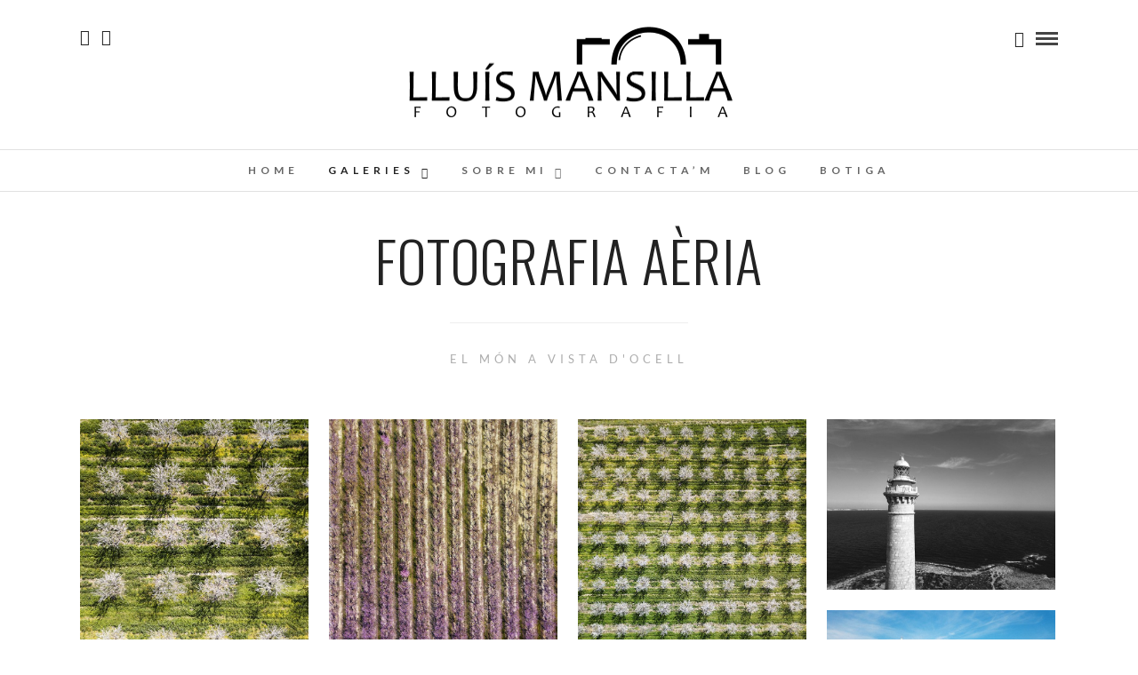

--- FILE ---
content_type: text/html; charset=UTF-8
request_url: https://lluismansilla.cat/galleries/drone-foto/
body_size: 18647
content:
<!DOCTYPE html>
<html lang="ca"  data-menu="Lato">
<head>
<meta charset="UTF-8" />

<meta name="viewport" content="width=device-width, initial-scale=1, maximum-scale=1" />

<meta name="format-detection" content="telephone=no">

<link rel="profile" href="https://gmpg.org/xfn/11" />
<link rel="pingback" href="https://lluismansilla.cat/xmlrpc.php" />

		<link rel="shortcut icon" href="https://lluismansilla.cat/wp-content/uploads/2019/04/camera.png" />
 

<title>FOTOGRAFIA AÈRIA &#8211; Lluís Mansilla</title>
<meta name='robots' content='max-image-preview:large' />
<link rel='dns-prefetch' href='//fonts.googleapis.com' />
<link rel="alternate" type="application/rss+xml" title="Lluís Mansilla &raquo; Canal d&#039;informació" href="https://lluismansilla.cat/feed/" />
<link rel="alternate" type="application/rss+xml" title="Lluís Mansilla &raquo; Canal dels comentaris" href="https://lluismansilla.cat/comments/feed/" />
<link rel="alternate" title="oEmbed (JSON)" type="application/json+oembed" href="https://lluismansilla.cat/wp-json/oembed/1.0/embed?url=https%3A%2F%2Flluismansilla.cat%2Fgalleries%2Fdrone-foto%2F" />
<link rel="alternate" title="oEmbed (XML)" type="text/xml+oembed" href="https://lluismansilla.cat/wp-json/oembed/1.0/embed?url=https%3A%2F%2Flluismansilla.cat%2Fgalleries%2Fdrone-foto%2F&#038;format=xml" />
<style id='wp-img-auto-sizes-contain-inline-css' type='text/css'>
img:is([sizes=auto i],[sizes^="auto," i]){contain-intrinsic-size:3000px 1500px}
/*# sourceURL=wp-img-auto-sizes-contain-inline-css */
</style>

<link rel='stylesheet' id='sbi_styles-css' href='https://lluismansilla.cat/wp-content/plugins/instagram-feed/css/sbi-styles.min.css?ver=6.10.0' type='text/css' media='all' />
<style id='wp-emoji-styles-inline-css' type='text/css'>

	img.wp-smiley, img.emoji {
		display: inline !important;
		border: none !important;
		box-shadow: none !important;
		height: 1em !important;
		width: 1em !important;
		margin: 0 0.07em !important;
		vertical-align: -0.1em !important;
		background: none !important;
		padding: 0 !important;
	}
/*# sourceURL=wp-emoji-styles-inline-css */
</style>
<link rel='stylesheet' id='wp-block-library-css' href='https://lluismansilla.cat/wp-includes/css/dist/block-library/style.min.css?ver=6.9' type='text/css' media='all' />
<style id='wp-block-heading-inline-css' type='text/css'>
h1:where(.wp-block-heading).has-background,h2:where(.wp-block-heading).has-background,h3:where(.wp-block-heading).has-background,h4:where(.wp-block-heading).has-background,h5:where(.wp-block-heading).has-background,h6:where(.wp-block-heading).has-background{padding:1.25em 2.375em}h1.has-text-align-left[style*=writing-mode]:where([style*=vertical-lr]),h1.has-text-align-right[style*=writing-mode]:where([style*=vertical-rl]),h2.has-text-align-left[style*=writing-mode]:where([style*=vertical-lr]),h2.has-text-align-right[style*=writing-mode]:where([style*=vertical-rl]),h3.has-text-align-left[style*=writing-mode]:where([style*=vertical-lr]),h3.has-text-align-right[style*=writing-mode]:where([style*=vertical-rl]),h4.has-text-align-left[style*=writing-mode]:where([style*=vertical-lr]),h4.has-text-align-right[style*=writing-mode]:where([style*=vertical-rl]),h5.has-text-align-left[style*=writing-mode]:where([style*=vertical-lr]),h5.has-text-align-right[style*=writing-mode]:where([style*=vertical-rl]),h6.has-text-align-left[style*=writing-mode]:where([style*=vertical-lr]),h6.has-text-align-right[style*=writing-mode]:where([style*=vertical-rl]){rotate:180deg}
/*# sourceURL=https://lluismansilla.cat/wp-includes/blocks/heading/style.min.css */
</style>
<style id='wp-block-code-inline-css' type='text/css'>
.wp-block-code{box-sizing:border-box}.wp-block-code code{
  /*!rtl:begin:ignore*/direction:ltr;display:block;font-family:inherit;overflow-wrap:break-word;text-align:initial;white-space:pre-wrap
  /*!rtl:end:ignore*/}
/*# sourceURL=https://lluismansilla.cat/wp-includes/blocks/code/style.min.css */
</style>
<style id='global-styles-inline-css' type='text/css'>
:root{--wp--preset--aspect-ratio--square: 1;--wp--preset--aspect-ratio--4-3: 4/3;--wp--preset--aspect-ratio--3-4: 3/4;--wp--preset--aspect-ratio--3-2: 3/2;--wp--preset--aspect-ratio--2-3: 2/3;--wp--preset--aspect-ratio--16-9: 16/9;--wp--preset--aspect-ratio--9-16: 9/16;--wp--preset--color--black: #000000;--wp--preset--color--cyan-bluish-gray: #abb8c3;--wp--preset--color--white: #ffffff;--wp--preset--color--pale-pink: #f78da7;--wp--preset--color--vivid-red: #cf2e2e;--wp--preset--color--luminous-vivid-orange: #ff6900;--wp--preset--color--luminous-vivid-amber: #fcb900;--wp--preset--color--light-green-cyan: #7bdcb5;--wp--preset--color--vivid-green-cyan: #00d084;--wp--preset--color--pale-cyan-blue: #8ed1fc;--wp--preset--color--vivid-cyan-blue: #0693e3;--wp--preset--color--vivid-purple: #9b51e0;--wp--preset--gradient--vivid-cyan-blue-to-vivid-purple: linear-gradient(135deg,rgb(6,147,227) 0%,rgb(155,81,224) 100%);--wp--preset--gradient--light-green-cyan-to-vivid-green-cyan: linear-gradient(135deg,rgb(122,220,180) 0%,rgb(0,208,130) 100%);--wp--preset--gradient--luminous-vivid-amber-to-luminous-vivid-orange: linear-gradient(135deg,rgb(252,185,0) 0%,rgb(255,105,0) 100%);--wp--preset--gradient--luminous-vivid-orange-to-vivid-red: linear-gradient(135deg,rgb(255,105,0) 0%,rgb(207,46,46) 100%);--wp--preset--gradient--very-light-gray-to-cyan-bluish-gray: linear-gradient(135deg,rgb(238,238,238) 0%,rgb(169,184,195) 100%);--wp--preset--gradient--cool-to-warm-spectrum: linear-gradient(135deg,rgb(74,234,220) 0%,rgb(151,120,209) 20%,rgb(207,42,186) 40%,rgb(238,44,130) 60%,rgb(251,105,98) 80%,rgb(254,248,76) 100%);--wp--preset--gradient--blush-light-purple: linear-gradient(135deg,rgb(255,206,236) 0%,rgb(152,150,240) 100%);--wp--preset--gradient--blush-bordeaux: linear-gradient(135deg,rgb(254,205,165) 0%,rgb(254,45,45) 50%,rgb(107,0,62) 100%);--wp--preset--gradient--luminous-dusk: linear-gradient(135deg,rgb(255,203,112) 0%,rgb(199,81,192) 50%,rgb(65,88,208) 100%);--wp--preset--gradient--pale-ocean: linear-gradient(135deg,rgb(255,245,203) 0%,rgb(182,227,212) 50%,rgb(51,167,181) 100%);--wp--preset--gradient--electric-grass: linear-gradient(135deg,rgb(202,248,128) 0%,rgb(113,206,126) 100%);--wp--preset--gradient--midnight: linear-gradient(135deg,rgb(2,3,129) 0%,rgb(40,116,252) 100%);--wp--preset--font-size--small: 13px;--wp--preset--font-size--medium: 20px;--wp--preset--font-size--large: 36px;--wp--preset--font-size--x-large: 42px;--wp--preset--spacing--20: 0.44rem;--wp--preset--spacing--30: 0.67rem;--wp--preset--spacing--40: 1rem;--wp--preset--spacing--50: 1.5rem;--wp--preset--spacing--60: 2.25rem;--wp--preset--spacing--70: 3.38rem;--wp--preset--spacing--80: 5.06rem;--wp--preset--shadow--natural: 6px 6px 9px rgba(0, 0, 0, 0.2);--wp--preset--shadow--deep: 12px 12px 50px rgba(0, 0, 0, 0.4);--wp--preset--shadow--sharp: 6px 6px 0px rgba(0, 0, 0, 0.2);--wp--preset--shadow--outlined: 6px 6px 0px -3px rgb(255, 255, 255), 6px 6px rgb(0, 0, 0);--wp--preset--shadow--crisp: 6px 6px 0px rgb(0, 0, 0);}:where(.is-layout-flex){gap: 0.5em;}:where(.is-layout-grid){gap: 0.5em;}body .is-layout-flex{display: flex;}.is-layout-flex{flex-wrap: wrap;align-items: center;}.is-layout-flex > :is(*, div){margin: 0;}body .is-layout-grid{display: grid;}.is-layout-grid > :is(*, div){margin: 0;}:where(.wp-block-columns.is-layout-flex){gap: 2em;}:where(.wp-block-columns.is-layout-grid){gap: 2em;}:where(.wp-block-post-template.is-layout-flex){gap: 1.25em;}:where(.wp-block-post-template.is-layout-grid){gap: 1.25em;}.has-black-color{color: var(--wp--preset--color--black) !important;}.has-cyan-bluish-gray-color{color: var(--wp--preset--color--cyan-bluish-gray) !important;}.has-white-color{color: var(--wp--preset--color--white) !important;}.has-pale-pink-color{color: var(--wp--preset--color--pale-pink) !important;}.has-vivid-red-color{color: var(--wp--preset--color--vivid-red) !important;}.has-luminous-vivid-orange-color{color: var(--wp--preset--color--luminous-vivid-orange) !important;}.has-luminous-vivid-amber-color{color: var(--wp--preset--color--luminous-vivid-amber) !important;}.has-light-green-cyan-color{color: var(--wp--preset--color--light-green-cyan) !important;}.has-vivid-green-cyan-color{color: var(--wp--preset--color--vivid-green-cyan) !important;}.has-pale-cyan-blue-color{color: var(--wp--preset--color--pale-cyan-blue) !important;}.has-vivid-cyan-blue-color{color: var(--wp--preset--color--vivid-cyan-blue) !important;}.has-vivid-purple-color{color: var(--wp--preset--color--vivid-purple) !important;}.has-black-background-color{background-color: var(--wp--preset--color--black) !important;}.has-cyan-bluish-gray-background-color{background-color: var(--wp--preset--color--cyan-bluish-gray) !important;}.has-white-background-color{background-color: var(--wp--preset--color--white) !important;}.has-pale-pink-background-color{background-color: var(--wp--preset--color--pale-pink) !important;}.has-vivid-red-background-color{background-color: var(--wp--preset--color--vivid-red) !important;}.has-luminous-vivid-orange-background-color{background-color: var(--wp--preset--color--luminous-vivid-orange) !important;}.has-luminous-vivid-amber-background-color{background-color: var(--wp--preset--color--luminous-vivid-amber) !important;}.has-light-green-cyan-background-color{background-color: var(--wp--preset--color--light-green-cyan) !important;}.has-vivid-green-cyan-background-color{background-color: var(--wp--preset--color--vivid-green-cyan) !important;}.has-pale-cyan-blue-background-color{background-color: var(--wp--preset--color--pale-cyan-blue) !important;}.has-vivid-cyan-blue-background-color{background-color: var(--wp--preset--color--vivid-cyan-blue) !important;}.has-vivid-purple-background-color{background-color: var(--wp--preset--color--vivid-purple) !important;}.has-black-border-color{border-color: var(--wp--preset--color--black) !important;}.has-cyan-bluish-gray-border-color{border-color: var(--wp--preset--color--cyan-bluish-gray) !important;}.has-white-border-color{border-color: var(--wp--preset--color--white) !important;}.has-pale-pink-border-color{border-color: var(--wp--preset--color--pale-pink) !important;}.has-vivid-red-border-color{border-color: var(--wp--preset--color--vivid-red) !important;}.has-luminous-vivid-orange-border-color{border-color: var(--wp--preset--color--luminous-vivid-orange) !important;}.has-luminous-vivid-amber-border-color{border-color: var(--wp--preset--color--luminous-vivid-amber) !important;}.has-light-green-cyan-border-color{border-color: var(--wp--preset--color--light-green-cyan) !important;}.has-vivid-green-cyan-border-color{border-color: var(--wp--preset--color--vivid-green-cyan) !important;}.has-pale-cyan-blue-border-color{border-color: var(--wp--preset--color--pale-cyan-blue) !important;}.has-vivid-cyan-blue-border-color{border-color: var(--wp--preset--color--vivid-cyan-blue) !important;}.has-vivid-purple-border-color{border-color: var(--wp--preset--color--vivid-purple) !important;}.has-vivid-cyan-blue-to-vivid-purple-gradient-background{background: var(--wp--preset--gradient--vivid-cyan-blue-to-vivid-purple) !important;}.has-light-green-cyan-to-vivid-green-cyan-gradient-background{background: var(--wp--preset--gradient--light-green-cyan-to-vivid-green-cyan) !important;}.has-luminous-vivid-amber-to-luminous-vivid-orange-gradient-background{background: var(--wp--preset--gradient--luminous-vivid-amber-to-luminous-vivid-orange) !important;}.has-luminous-vivid-orange-to-vivid-red-gradient-background{background: var(--wp--preset--gradient--luminous-vivid-orange-to-vivid-red) !important;}.has-very-light-gray-to-cyan-bluish-gray-gradient-background{background: var(--wp--preset--gradient--very-light-gray-to-cyan-bluish-gray) !important;}.has-cool-to-warm-spectrum-gradient-background{background: var(--wp--preset--gradient--cool-to-warm-spectrum) !important;}.has-blush-light-purple-gradient-background{background: var(--wp--preset--gradient--blush-light-purple) !important;}.has-blush-bordeaux-gradient-background{background: var(--wp--preset--gradient--blush-bordeaux) !important;}.has-luminous-dusk-gradient-background{background: var(--wp--preset--gradient--luminous-dusk) !important;}.has-pale-ocean-gradient-background{background: var(--wp--preset--gradient--pale-ocean) !important;}.has-electric-grass-gradient-background{background: var(--wp--preset--gradient--electric-grass) !important;}.has-midnight-gradient-background{background: var(--wp--preset--gradient--midnight) !important;}.has-small-font-size{font-size: var(--wp--preset--font-size--small) !important;}.has-medium-font-size{font-size: var(--wp--preset--font-size--medium) !important;}.has-large-font-size{font-size: var(--wp--preset--font-size--large) !important;}.has-x-large-font-size{font-size: var(--wp--preset--font-size--x-large) !important;}
/*# sourceURL=global-styles-inline-css */
</style>

<style id='classic-theme-styles-inline-css' type='text/css'>
/*! This file is auto-generated */
.wp-block-button__link{color:#fff;background-color:#32373c;border-radius:9999px;box-shadow:none;text-decoration:none;padding:calc(.667em + 2px) calc(1.333em + 2px);font-size:1.125em}.wp-block-file__button{background:#32373c;color:#fff;text-decoration:none}
/*# sourceURL=/wp-includes/css/classic-themes.min.css */
</style>
<link rel='stylesheet' id='reset-css-css' href='https://lluismansilla.cat/wp-content/themes/photome/css/reset.css?ver=6.9' type='text/css' media='all' />
<link rel='stylesheet' id='wordpress-css-css' href='https://lluismansilla.cat/wp-content/themes/photome/css/wordpress.css?ver=6.9' type='text/css' media='all' />
<link rel='stylesheet' id='animation.css-css' href='https://lluismansilla.cat/wp-content/themes/photome/css/animation.css?ver=6.9' type='text/css' media='all' />
<link rel='stylesheet' id='magnific-popup-css' href='https://lluismansilla.cat/wp-content/themes/photome/css/magnific-popup.css?ver=6.9' type='text/css' media='all' />
<link rel='stylesheet' id='jquery-ui-css-css' href='https://lluismansilla.cat/wp-content/themes/photome/css/jqueryui/custom.css?ver=6.9' type='text/css' media='all' />
<link rel='stylesheet' id='mediaelement-css' href='https://lluismansilla.cat/wp-includes/js/mediaelement/mediaelementplayer-legacy.min.css?ver=4.2.17' type='text/css' media='all' />
<link rel='stylesheet' id='flexslider-css' href='https://lluismansilla.cat/wp-content/themes/photome/js/flexslider/flexslider.css?ver=6.9' type='text/css' media='all' />
<link rel='stylesheet' id='tooltipster-css' href='https://lluismansilla.cat/wp-content/themes/photome/css/tooltipster.css?ver=6.9' type='text/css' media='all' />
<link rel='stylesheet' id='odometer-theme-css' href='https://lluismansilla.cat/wp-content/themes/photome/css/odometer-theme-minimal.css?ver=6.9' type='text/css' media='all' />
<link rel='stylesheet' id='hw-parallax.css-css' href='https://lluismansilla.cat/wp-content/themes/photome/css/hw-parallax.css?ver=6.9' type='text/css' media='all' />
<link rel='stylesheet' id='screen.css-css' href='https://lluismansilla.cat/wp-content/themes/photome/css/screen.css?ver=6.9' type='text/css' media='all' />
<link rel='stylesheet' id='fontawesome-css' href='https://lluismansilla.cat/wp-content/themes/photome/css/font-awesome.min.css?ver=6.9' type='text/css' media='all' />
<link rel='stylesheet' id='custom_css-css' href='https://lluismansilla.cat/wp-content/themes/photome/templates/custom-css.php?ver=6.9' type='text/css' media='all' />
<link rel='stylesheet' id='child_theme-css' href='https://lluismansilla.cat/wp-content/themes/photome/style.css?ver=6.9' type='text/css' media='all' />
<link rel='stylesheet' id='google_font0-css' href='https://fonts.googleapis.com/css?family=Lato%3A300%2C+400%2C700%2C400italic&#038;subset=latin%2Ccyrillic-ext%2Cgreek-ext%2Ccyrillic&#038;ver=6.9' type='text/css' media='all' />
<link rel='stylesheet' id='google_font1-css' href='https://fonts.googleapis.com/css?family=Oswald%3A300%2C+400%2C700%2C400italic&#038;subset=latin%2Ccyrillic-ext%2Cgreek-ext%2Ccyrillic&#038;ver=6.9' type='text/css' media='all' />
<link rel='stylesheet' id='meks_instagram-widget-styles-css' href='https://lluismansilla.cat/wp-content/plugins/meks-easy-instagram-widget/css/widget.css?ver=6.9' type='text/css' media='all' />
<link rel='stylesheet' id='responsive-css' href='https://lluismansilla.cat/wp-content/themes/photome/css/grid.css?ver=6.9' type='text/css' media='all' />
<link rel='stylesheet' id='kirki-styles-global-css' href='https://lluismansilla.cat/wp-content/themes/photome/modules/kirki/assets/css/kirki-styles.css?ver=3.0.21' type='text/css' media='all' />
<style id='kirki-styles-global-inline-css' type='text/css'>
@font-face {
  font-family: 'Lato';
  font-style: normal;
  font-weight: 400;
  src: url(https://fonts.gstatic.com/s/lato/v25/S6uyw4BMUTPHjx4wWw.ttf) format('truetype');
}
@font-face {
  font-family: 'Oswald';
  font-style: normal;
  font-weight: 400;
  src: url(https://fonts.gstatic.com/s/oswald/v57/TK3_WkUHHAIjg75cFRf3bXL8LICs1_FvsUZiYA.ttf) format('truetype');
}

body, input[type=text], input[type=email], input[type=url], input[type=password], textarea, input[type=tel]{font-family:Lato, Helvetica, Arial, sans-serif;}body{font-size:15px;}h1, h2, h3, h4, h5, h6, h7, input[type=submit], input[type=button], a.button, .button, .post_quote_title, label, .portfolio_filter_dropdown, .woocommerce ul.products li.product .button, .woocommerce ul.products li.product a.add_to_cart_button.loading, .woocommerce-page ul.products li.product a.add_to_cart_button.loading, .woocommerce ul.products li.product a.add_to_cart_button:hover, .woocommerce-page ul.products li.product a.add_to_cart_button:hover, .woocommerce #page_content_wrapper a.button, .woocommerce button.button, .woocommerce input.button, .woocommerce #respond input#submit, .woocommerce #content input.button, .woocommerce-page #page_content_wrapper a.button, .woocommerce-page button.button, .woocommerce-page input.button, .woocommerce-page #respond input#submit, .woocommerce-page #content input.button, .woocommerce-page button.button:hover, .woocommerce-page input.button:hover, .woocommerce-page input.button:active, .woocommerce #page_content_wrapper a.button, .woocommerce-page #page_content_wrapper a.button, .woocommerce.columns-4 ul.products li.product a.add_to_cart_button, .woocommerce.columns-4 ul.products li.product a.add_to_cart_button:hover, strong[itemprop="author"], #page_content_wrapper .posts.blog li a, .page_content_wrapper .posts.blog li a{font-family:Oswald, Helvetica, Arial, sans-serif;}h1, h2, h3, h4, h5, h6, h7{font-weight:300;}h1{font-size:34px;}h2{font-size:30px;}h3{font-size:26px;}h4{font-size:22px;}h5{font-size:18px;}h6{font-size:16px;}body, #wrapper, #page_content_wrapper.fixed, #page_content_wrapper .sidebar .content .sidebar_widget li h2.widgettitle span, h2.widgettitle span, #gallery_lightbox h2, .slider_wrapper .gallery_image_caption h2, #body_loading_screen, h3#reply-title span{background-color:#ffffff;}body, .pagination a, #gallery_lightbox h2, .slider_wrapper .gallery_image_caption h2, .post_info a{color:#000000;}::selection{background-color:#000000;}a{color:#222222;}a:hover, a:active, .post_info_comment a i{color:#999999;}h1, h2, h3, h4, h5, pre, code, tt, blockquote, .post_header h5 a, .post_header h3 a, .post_header.grid h6 a, .post_header.fullwidth h4 a, .post_header h5 a, blockquote, .site_loading_logo_item i{color:#222222;}#social_share_wrapper, hr, #social_share_wrapper, .post.type-post, #page_content_wrapper .sidebar .content .sidebar_widget li h2.widgettitle, h2.widgettitle, h5.widgettitle, .comment .right, .widget_tag_cloud div a, .meta-tags a, .tag_cloud a, #footer, #post_more_wrapper, .woocommerce ul.products li.product, .woocommerce-page ul.products li.product, .woocommerce ul.products li.product .price, .woocommerce-page ul.products li.product .price, #page_content_wrapper .inner .sidebar_content, #page_caption, #page_content_wrapper .inner .sidebar_content.left_sidebar, .ajax_close, .ajax_next, .ajax_prev, .portfolio_next, .portfolio_prev, .portfolio_next_prev_wrapper.video .portfolio_prev, .portfolio_next_prev_wrapper.video .portfolio_next, .separated, .blog_next_prev_wrapper, #post_more_wrapper h5, #ajax_portfolio_wrapper.hidding, #ajax_portfolio_wrapper.visible, .tabs.vertical .ui-tabs-panel, .woocommerce div.product .woocommerce-tabs ul.tabs li, .woocommerce #content div.product .woocommerce-tabs ul.tabs li, .woocommerce-page div.product .woocommerce-tabs ul.tabs li, .woocommerce-page #content div.product .woocommerce-tabs ul.tabs li, .woocommerce div.product .woocommerce-tabs .panel, .woocommerce-page div.product .woocommerce-tabs .panel, .woocommerce #content div.product .woocommerce-tabs .panel, .woocommerce-page #content div.product .woocommerce-tabs .panel, .woocommerce table.shop_table, .woocommerce-page table.shop_table, table tr td, .woocommerce .cart-collaterals .cart_totals, .woocommerce-page .cart-collaterals .cart_totals, .woocommerce .cart-collaterals .shipping_calculator, .woocommerce-page .cart-collaterals .shipping_calculator, .woocommerce .cart-collaterals .cart_totals tr td, .woocommerce .cart-collaterals .cart_totals tr th, .woocommerce-page .cart-collaterals .cart_totals tr td, .woocommerce-page .cart-collaterals .cart_totals tr th, table tr th, .woocommerce #payment, .woocommerce-page #payment, .woocommerce #payment ul.payment_methods li, .woocommerce-page #payment ul.payment_methods li, .woocommerce #payment div.form-row, .woocommerce-page #payment div.form-row, .ui-tabs li:first-child, .ui-tabs .ui-tabs-nav li, .ui-tabs.vertical .ui-tabs-nav li, .ui-tabs.vertical.right .ui-tabs-nav li.ui-state-active, .ui-tabs.vertical .ui-tabs-nav li:last-child, #page_content_wrapper .inner .sidebar_wrapper ul.sidebar_widget li.widget_nav_menu ul.menu li.current-menu-item a, .page_content_wrapper .inner .sidebar_wrapper ul.sidebar_widget li.widget_nav_menu ul.menu li.current-menu-item a, .pricing_wrapper, .pricing_wrapper li, .ui-accordion .ui-accordion-header, .ui-accordion .ui-accordion-content, #page_content_wrapper .sidebar .content .sidebar_widget li h2.widgettitle:before, h2.widgettitle:before, #autocomplete, .page_tagline, .ppb_blog_minimal .one_third_bg, .portfolio_desc.wide{border-color:#eaeaea;}input[type=text], input[type=password], input[type=email], input[type=url], textarea, input[type=tel]{background-color:#ffffff;color:#000;border-color:#e1e1e1;}input[type=text]:focus, input[type=password]:focus, input[type=email]:focus, input[type=url]:focus, textarea:focus, input[type=tel]:focus{border-color:#000000;}input[type=submit], input[type=button], a.button, .button, .woocommerce .page_slider a.button, a.button.fullwidth, .woocommerce-page div.product form.cart .button, .woocommerce #respond input#submit.alt, .woocommerce a.button.alt, .woocommerce button.button.alt, .woocommerce input.button.alt{font-family:Oswald, Helvetica, Arial, sans-serif;}input[type=submit], input[type=button], a.button, .button, .pagination span, .pagination a:hover, .woocommerce .footer_bar .button, .woocommerce .footer_bar .button:hover, .woocommerce-page div.product form.cart .button, .woocommerce #respond input#submit.alt, .woocommerce a.button.alt, .woocommerce button.button.alt, .woocommerce input.button.alt{background-color:#888888;}.pagination span, .pagination a:hover{border-color:#888888;}input[type=submit], input[type=button], a.button, .button, .pagination a:hover, .woocommerce .footer_bar .button , .woocommerce .footer_bar .button:hover, .woocommerce-page div.product form.cart .button, .woocommerce #respond input#submit.alt, .woocommerce a.button.alt, .woocommerce button.button.alt, .woocommerce input.button.alt{color:#ffffff;border-color:#888888;}.frame_top, .frame_bottom, .frame_left, .frame_right{background:#ffffff;}#menu_wrapper .nav ul li a, #menu_wrapper div .nav li > a{font-family:Lato, Helvetica, Arial, sans-serif;font-size:12px;font-weight:700;letter-spacing:5px;text-transform:uppercase;color:#666666;}#menu_wrapper .nav ul li a.hover, #menu_wrapper .nav ul li a:hover, #menu_wrapper div .nav li a.hover, #menu_wrapper div .nav li a:hover{color:#222222;}#menu_wrapper div .nav > li.current-menu-item > a, #menu_wrapper div .nav > li.current-menu-parent > a, #menu_wrapper div .nav > li.current-menu-ancestor > a, #menu_wrapper div .nav li ul li.current-menu-item a, #menu_wrapper div .nav li.current-menu-parent ul li.current-menu-item a{color:#222222;}.top_bar{border-color:#e1e1e1;background-color:#ffffff;}#menu_wrapper .nav ul li ul li a, #menu_wrapper div .nav li ul li a, #menu_wrapper div .nav li.current-menu-parent ul li a{font-size:10px;font-weight:800;letter-spacing:3px;text-transform:uppercase;color:#888888;}.mobile_main_nav li a:hover, .mobile_main_nav li a:active, #sub_menu li a:hover, #sub_menu li a:active, .mobile_menu_wrapper .sidebar_wrapper h2.widgettitle{color:#707070;}#menu_wrapper .nav ul li ul li a:hover, #menu_wrapper div .nav li ul li a:hover, #menu_wrapper div .nav li.current-menu-parent ul li a:hover, #menu_wrapper .nav ul li.megamenu ul li ul li a:hover, #menu_wrapper div .nav li.megamenu ul li ul li a:hover, #menu_wrapper .nav ul li.megamenu ul li ul li a:active, #menu_wrapper div .nav li.megamenu ul li ul li a:active{background:#f9f9f9;}#menu_wrapper .nav ul li ul, #menu_wrapper div .nav li ul{background:#ffffff;border-color:#e1e1e1;}#menu_wrapper div .nav li.megamenu ul li > a, #menu_wrapper div .nav li.megamenu ul li > a:hover, #menu_wrapper div .nav li.megamenu ul li > a:active{color:#a0a0a0;}#menu_wrapper div .nav li.megamenu ul li{border-color:#eeeeee;}.above_top_bar{background:#222222;}#top_menu li a, .top_contact_info, .top_contact_info i, .top_contact_info a, .top_contact_info a:hover, .top_contact_info a:active{color:#ffffff;}.mobile_menu_wrapper #searchform{background:#ffffff;}.mobile_menu_wrapper #searchform input[type=text], .mobile_menu_wrapper #searchform button i{color:#222222;}.mobile_main_nav li a, #sub_menu li a{font-family:Lato, Helvetica, Arial, sans-serif;font-size:12px;text-transform:uppercase;letter-spacing:2px;}.mobile_main_nav li a, #sub_menu li a, .mobile_menu_wrapper .sidebar_wrapper a, .mobile_menu_wrapper .sidebar_wrapper, #close_mobile_menu i{color:#b5b5b5;}#page_caption{background-color:#ffffff;padding-top:27px;padding-bottom:47px;}#page_caption h1, .ppb_title{font-size:63px;}#page_caption h1, .ppb_title, .post_caption h1{font-weight:200;text-transform:uppercase;letter-spacing:1px;color:#222222;}#page_caption.hasbg{height:70vh;}h2.ppb_title{font-size:42px;text-transform:uppercase;}.page_tagline, .ppb_subtitle, .post_header .post_detail, .recent_post_detail, .post_detail, .thumb_content span, .portfolio_desc .portfolio_excerpt, .testimonial_customer_position, .testimonial_customer_company{color:#999999;}.page_tagline, .post_header .post_detail, .recent_post_detail, .post_detail, .thumb_content span, .portfolio_desc .portfolio_excerpt, .testimonial_customer_position, .testimonial_customer_company{font-size:13px;}.page_tagline{font-weight:400;}.post_header .post_detail, .recent_post_detail, .post_detail, .thumb_content span, .portfolio_desc .portfolio_excerpt, .testimonial_customer_position, .testimonial_customer_company{letter-spacing:2px;text-transform:uppercase;}#page_content_wrapper .sidebar .content .sidebar_widget li h2.widgettitle, h2.widgettitle, h5.widgettitle{font-family:Oswald, Helvetica, Arial, sans-serif;font-size:13px;font-weight:400;letter-spacing:2px;text-transform:uppercase;color:#222222;}#page_content_wrapper .inner .sidebar_wrapper .sidebar .content, .page_content_wrapper .inner .sidebar_wrapper .sidebar .content{color:#444444;}#page_content_wrapper .inner .sidebar_wrapper a, .page_content_wrapper .inner .sidebar_wrapper a{color:#222222;}#page_content_wrapper .inner .sidebar_wrapper a:hover, #page_content_wrapper .inner .sidebar_wrapper a:active, .page_content_wrapper .inner .sidebar_wrapper a:hover, .page_content_wrapper .inner .sidebar_wrapper a:active{color:#999999;}#footer, #copyright{color:#000000;}#copyright a, #copyright a:active, #footer a, #footer a:active, #footer_menu li a, #footer_menu li a:active{color:#000000;}#copyright a:hover, #footer a:hover, .social_wrapper ul li a:hover, #footer_menu li a:hover{color:#000000;}.footer_bar_wrapper, .footer_bar{border-color:#e1e1e1;}.footer_bar_wrapper .social_wrapper ul li a{color:#000000;}
/*# sourceURL=kirki-styles-global-inline-css */
</style>
<script type="text/javascript" src="https://lluismansilla.cat/wp-includes/js/jquery/jquery.min.js?ver=3.7.1" id="jquery-core-js"></script>
<script type="text/javascript" src="https://lluismansilla.cat/wp-includes/js/jquery/jquery-migrate.min.js?ver=3.4.1" id="jquery-migrate-js"></script>
<link rel="https://api.w.org/" href="https://lluismansilla.cat/wp-json/" /><link rel="EditURI" type="application/rsd+xml" title="RSD" href="https://lluismansilla.cat/xmlrpc.php?rsd" />
<meta name="generator" content="WordPress 6.9" />
<link rel="canonical" href="https://lluismansilla.cat/galleries/drone-foto/" />
<link rel='shortlink' href='https://lluismansilla.cat/?p=1265' />
<link rel="icon" href="https://lluismansilla.cat/wp-content/uploads/2019/04/cropped-camera-32x32.png" sizes="32x32" />
<link rel="icon" href="https://lluismansilla.cat/wp-content/uploads/2019/04/cropped-camera-192x192.png" sizes="192x192" />
<link rel="apple-touch-icon" href="https://lluismansilla.cat/wp-content/uploads/2019/04/cropped-camera-180x180.png" />
<meta name="msapplication-TileImage" content="https://lluismansilla.cat/wp-content/uploads/2019/04/cropped-camera-270x270.png" />
		<style type="text/css" id="wp-custom-css">
			/* Podemos eliminar este estilo si no queremos que se adapte al ancho máximo */
.delimitador{
    width:560px;    /* Ancho máximo */
    margin:auto;    /* Centramos el vídeo */
}
/* El contenedor con el padding-top crea el tamaño del vídeo */
.contenedor{
    height:0px;
    width:100%;
    padding-top:56.25%; /* Relación: 16/9 = 56.25% */
    position:relative;
}
/* El iframe se adapta al tamaño del contenedor */
.contenedor iframe{
    position:absolute;
    height:100%;
    width:100%;
    top:0px;
    left:0px;		</style>
		</head>

<body data-rsssl=1 class="wp-singular galleries-template-default single single-galleries postid-1265 wp-theme-photome">

		<input type="hidden" id="pp_menu_layout" name="pp_menu_layout" value="Lato"/>
	<input type="hidden" id="pp_enable_right_click" name="pp_enable_right_click" value=""/>
	<input type="hidden" id="pp_enable_dragging" name="pp_enable_dragging" value="1"/>
	<input type="hidden" id="pp_image_path" name="pp_image_path" value="https://lluismansilla.cat/wp-content/themes/photome/images/"/>
	<input type="hidden" id="pp_homepage_url" name="pp_homepage_url" value="https://lluismansilla.cat"/>
	<input type="hidden" id="pp_ajax_search" name="pp_ajax_search" value=""/>
	<input type="hidden" id="pp_fixed_menu" name="pp_fixed_menu" value="1"/>
	<input type="hidden" id="pp_topbar" name="pp_topbar" value=""/>
	<input type="hidden" id="post_client_column" name="post_client_column" value="4"/>
	<input type="hidden" id="pp_back" name="pp_back" value="Back"/>
	<input type="hidden" id="pp_page_title_img_blur" name="pp_page_title_img_blur" value=""/>
	<input type="hidden" id="tg_portfolio_filterable_link" name="tg_portfolio_filterable_link" value=""/>
	<input type="hidden" id="tg_flow_enable_reflection" name="tg_flow_enable_reflection" value="1"/>
	
		<input type="hidden" id="pp_footer_style" name="pp_footer_style" value="3"/>
	
	<!-- Begin mobile menu -->
	<div class="mobile_menu_wrapper">
		<a id="close_mobile_menu" href="javascript:;"><i class="fa fa-close"></i></a>
		
		    	
    	    	
    	    	
	    <div class="menu-menu-lateral-mobil-container"><ul id="mobile_main_menu" class="mobile_main_nav"><li id="menu-item-3941" class="menu-item menu-item-type-custom menu-item-object-custom menu-item-home menu-item-3941"><a href="https://lluismansilla.cat/">Home</a></li>
<li id="menu-item-3945" class="megamenu col4 menu-item menu-item-type-post_type menu-item-object-galleries current-menu-item current-menu-ancestor current-menu-parent menu-item-has-children menu-item-3945"><a href="https://lluismansilla.cat/galleries/drone-foto/" aria-current="page">Galeries</a>
<ul class="sub-menu">
	<li id="menu-item-4108" class="menu-item menu-item-type-post_type menu-item-object-page menu-item-has-children menu-item-4108"><a href="https://lluismansilla.cat/viatges/">Viatges</a>
	<ul class="sub-menu">
		<li id="menu-item-5605" class="menu-item menu-item-type-custom menu-item-object-custom menu-item-has-children menu-item-5605"><a href="#">Amèrica</a>
		<ul class="sub-menu">
			<li id="menu-item-5602" class="menu-item menu-item-type-custom menu-item-object-custom menu-item-5602"><a href="https://lluismansilla.cat/galleries/panama/">Panamá</a></li>
			<li id="menu-item-3951" class="menu-item menu-item-type-post_type menu-item-object-galleries menu-item-3951"><a href="https://lluismansilla.cat/galleries/new-york-city/">New York City</a></li>
			<li id="menu-item-3955" class="menu-item menu-item-type-post_type menu-item-object-galleries menu-item-3955"><a href="https://lluismansilla.cat/galleries/west-coast-usa/">West coast USA</a></li>
		</ul>
</li>
		<li id="menu-item-5606" class="menu-item menu-item-type-custom menu-item-object-custom menu-item-has-children menu-item-5606"><a href="#">Àfrica</a>
		<ul class="sub-menu">
			<li id="menu-item-5608" class="menu-item menu-item-type-custom menu-item-object-custom menu-item-5608"><a href="https://lluismansilla.cat/galleries/maroc/">Maroc</a></li>
		</ul>
</li>
		<li id="menu-item-5607" class="menu-item menu-item-type-custom menu-item-object-custom menu-item-has-children menu-item-5607"><a href="#">Europa</a>
		<ul class="sub-menu">
			<li id="menu-item-6541" class="menu-item menu-item-type-custom menu-item-object-custom menu-item-6541"><a href="https://lluismansilla.cat/galleries/sevilla/">Sevilla</a></li>
			<li id="menu-item-5609" class="menu-item menu-item-type-custom menu-item-object-custom menu-item-5609"><a href="https://lluismansilla.cat/galleries/eivissa-formentera/">Eivissa i Formentera</a></li>
			<li id="menu-item-5631" class="menu-item menu-item-type-custom menu-item-object-custom menu-item-5631"><a href="https://lluismansilla.cat/galleries/mallorca/">Mallorca</a></li>
			<li id="menu-item-8831" class="menu-item menu-item-type-custom menu-item-object-custom menu-item-8831"><a href="https://lluismansilla.cat/galleries/illes-canaries/">Illes Canàries</a></li>
			<li id="menu-item-5656" class="menu-item menu-item-type-custom menu-item-object-custom menu-item-5656"><a href="https://lluismansilla.cat/galleries/menorca/">Menorca</a></li>
			<li id="menu-item-5612" class="menu-item menu-item-type-custom menu-item-object-custom menu-item-5612"><a href="https://lluismansilla.cat/galleries/firenze/">Firenze</a></li>
			<li id="menu-item-5766" class="menu-item menu-item-type-custom menu-item-object-custom menu-item-5766"><a href="https://lluismansilla.cat/galleries/roma/">Roma</a></li>
			<li id="menu-item-6509" class="menu-item menu-item-type-custom menu-item-object-custom menu-item-6509"><a href="https://lluismansilla.cat/galleries/torino/">Torino</a></li>
			<li id="menu-item-5708" class="menu-item menu-item-type-custom menu-item-object-custom menu-item-5708"><a href="https://lluismansilla.cat/galleries/paris/">Paris</a></li>
			<li id="menu-item-5731" class="menu-item menu-item-type-custom menu-item-object-custom menu-item-5731"><a href="https://lluismansilla.cat/galleries/porto/">Porto</a></li>
			<li id="menu-item-5610" class="menu-item menu-item-type-custom menu-item-object-custom menu-item-5610"><a href="https://lluismansilla.cat/galleries/dublin/">Dublín</a></li>
			<li id="menu-item-6466" class="menu-item menu-item-type-custom menu-item-object-custom menu-item-6466"><a href="https://lluismansilla.cat/galleries/santorini/">Santorini</a></li>
			<li id="menu-item-5611" class="menu-item menu-item-type-custom menu-item-object-custom menu-item-5611"><a href="https://lluismansilla.cat/galleries/delta-de-lebre/">Delta de l&#8217;Ebre</a></li>
		</ul>
</li>
	</ul>
</li>
	<li id="menu-item-3946" class="menu-item menu-item-type-post_type menu-item-object-galleries current-menu-item current-menu-ancestor current-menu-parent menu-item-has-children menu-item-3946"><a href="https://lluismansilla.cat/galleries/drone-foto/" aria-current="page">Drone</a>
	<ul class="sub-menu">
		<li id="menu-item-3947" class="menu-item menu-item-type-post_type menu-item-object-galleries current-menu-item menu-item-3947"><a href="https://lluismansilla.cat/galleries/drone-foto/" aria-current="page">Fotografia aèria</a></li>
		<li id="menu-item-5603" class="menu-item menu-item-type-custom menu-item-object-custom menu-item-5603"><a href="https://lluismansilla.cat/video-aeri/">Vídeo aèri</a></li>
	</ul>
</li>
	<li id="menu-item-3954" class="menu-item menu-item-type-post_type menu-item-object-galleries menu-item-has-children menu-item-3954"><a href="https://lluismansilla.cat/galleries/dry-martini/">Gastronomia</a>
	<ul class="sub-menu">
		<li id="menu-item-3956" class="menu-item menu-item-type-post_type menu-item-object-galleries menu-item-3956"><a href="https://lluismansilla.cat/galleries/kema-food-academy/">Kema Food Academy</a></li>
		<li id="menu-item-5604" class="menu-item menu-item-type-custom menu-item-object-custom menu-item-5604"><a href="https://lluismansilla.cat/galleries/dry-martini/">Dry Martini</a></li>
		<li id="menu-item-6167" class="menu-item menu-item-type-custom menu-item-object-custom menu-item-6167"><a href="https://lluismansilla.cat/galleries/begudes/">Begudes</a></li>
	</ul>
</li>
	<li id="menu-item-3963" class="menu-item menu-item-type-post_type menu-item-object-galleries menu-item-has-children menu-item-3963"><a href="https://lluismansilla.cat/galleries/santorini/">Arquitectura</a>
	<ul class="sub-menu">
		<li id="menu-item-5601" class="menu-item menu-item-type-post_type menu-item-object-page menu-item-5601"><a href="https://lluismansilla.cat/ciutat-de-les-arts-i-les-ciencies/">Ciutat de les Arts i les Ciències</a></li>
		<li id="menu-item-5600" class="menu-item menu-item-type-post_type menu-item-object-page menu-item-5600"><a href="https://lluismansilla.cat/centro-cultural-internacional-oscar-niemeyer/">Centro Cultural Internacional Oscar Niemeyer</a></li>
		<li id="menu-item-5599" class="menu-item menu-item-type-post_type menu-item-object-page menu-item-5599"><a href="https://lluismansilla.cat/bodegas-marques-de-riscal/">Bodegas Marqués de Riscal</a></li>
	</ul>
</li>
	<li id="menu-item-6050" class="menu-item menu-item-type-custom menu-item-object-custom menu-item-has-children menu-item-6050"><a href="#">Producte</a>
	<ul class="sub-menu">
		<li id="menu-item-6051" class="menu-item menu-item-type-custom menu-item-object-custom menu-item-6051"><a href="https://lluismansilla.cat/galleries/disefoto/">DiseFoto</a></li>
		<li id="menu-item-6079" class="menu-item menu-item-type-custom menu-item-object-custom menu-item-6079"><a href="https://lluismansilla.cat/galleries/djoyo/">Djoyo</a></li>
		<li id="menu-item-6253" class="menu-item menu-item-type-custom menu-item-object-custom menu-item-6253"><a href="https://lluismansilla.cat/galleries/producte-cestitas/">Cestitas</a></li>
	</ul>
</li>
	<li id="menu-item-6122" class="menu-item menu-item-type-custom menu-item-object-custom menu-item-has-children menu-item-6122"><a href="#">Interiorisme</a>
	<ul class="sub-menu">
		<li id="menu-item-6124" class="menu-item menu-item-type-custom menu-item-object-custom menu-item-6124"><a href="https://lluismansilla.cat/galleries/clinica-dental-pascual-la-rocca/">Clínica Dental PLR</a></li>
		<li id="menu-item-6123" class="menu-item menu-item-type-custom menu-item-object-custom menu-item-6123"><a href="https://lluismansilla.cat/galleries/clinica-dental-den/">Clínica dental DEN</a></li>
		<li id="menu-item-6146" class="menu-item menu-item-type-custom menu-item-object-custom menu-item-6146"><a href="https://lluismansilla.cat/galleries/bicious/">Bicious</a></li>
	</ul>
</li>
	<li id="menu-item-5808" class="menu-item menu-item-type-custom menu-item-object-custom menu-item-has-children menu-item-5808"><a href="#">Retrat</a>
	<ul class="sub-menu">
		<li id="menu-item-6185" class="menu-item menu-item-type-custom menu-item-object-custom menu-item-has-children menu-item-6185"><a href="#">Coorporatiu</a>
		<ul class="sub-menu">
			<li id="menu-item-5867" class="menu-item menu-item-type-custom menu-item-object-custom menu-item-5867"><a href="https://lluismansilla.cat/galleries/centric/">Cèntric</a></li>
		</ul>
</li>
		<li id="menu-item-6187" class="menu-item menu-item-type-custom menu-item-object-custom menu-item-has-children menu-item-6187"><a href="#">Grupal</a>
		<ul class="sub-menu">
			<li id="menu-item-5809" class="menu-item menu-item-type-custom menu-item-object-custom menu-item-5809"><a href="https://lluismansilla.cat/galleries/ushanka-band/">Ushanka Band</a></li>
		</ul>
</li>
		<li id="menu-item-6186" class="menu-item menu-item-type-custom menu-item-object-custom menu-item-has-children menu-item-6186"><a href="#">Indivudual</a>
		<ul class="sub-menu">
			<li id="menu-item-6159" class="menu-item menu-item-type-custom menu-item-object-custom menu-item-6159"><a href="https://lluismansilla.cat/galleries/mertxesites/">Mertxesites</a></li>
		</ul>
</li>
		<li id="menu-item-6226" class="menu-item menu-item-type-custom menu-item-object-custom menu-item-has-children menu-item-6226"><a href="#">New Born</a>
		<ul class="sub-menu">
			<li id="menu-item-6227" class="menu-item menu-item-type-custom menu-item-object-custom menu-item-6227"><a href="https://lluismansilla.cat/galleries/newborn-mia/">M.A.M.</a></li>
		</ul>
</li>
		<li id="menu-item-8567" class="menu-item menu-item-type-custom menu-item-object-custom menu-item-has-children menu-item-8567"><a href="#">Embaràs</a>
		<ul class="sub-menu">
			<li id="menu-item-8568" class="menu-item menu-item-type-custom menu-item-object-custom menu-item-8568"><a href="https://lluismansilla.cat/galleries/estudi/">Estudi</a></li>
			<li id="menu-item-8569" class="menu-item menu-item-type-custom menu-item-object-custom menu-item-8569"><a href="https://lluismansilla.cat/galleries/exterior/">Exterior</a></li>
			<li id="menu-item-8570" class="menu-item menu-item-type-custom menu-item-object-custom menu-item-8570"><a href="https://lluismansilla.cat/galleries/at-home/">At Home</a></li>
		</ul>
</li>
	</ul>
</li>
	<li id="menu-item-6279" class="menu-item menu-item-type-custom menu-item-object-custom menu-item-has-children menu-item-6279"><a href="#">Fauna &#038; Flora</a>
	<ul class="sub-menu">
		<li id="menu-item-6280" class="menu-item menu-item-type-custom menu-item-object-custom menu-item-6280"><a href="https://lluismansilla.cat/galleries/animals-parc_animalier_les_angles/">Parc Animalier Les Angles</a></li>
	</ul>
</li>
</ul>
</li>
<li id="menu-item-5311" class="menu-item menu-item-type-custom menu-item-object-custom menu-item-has-children menu-item-5311"><a href="#">Sobre mi</a>
<ul class="sub-menu">
	<li id="menu-item-4635" class="menu-item menu-item-type-post_type menu-item-object-page menu-item-4635"><a href="https://lluismansilla.cat/qui-soc/">Qui soc?</a></li>
	<li id="menu-item-4155" class="menu-item menu-item-type-post_type menu-item-object-page menu-item-4155"><a href="https://lluismansilla.cat/serveis/">Què ofereixo?</a></li>
	<li id="menu-item-4634" class="menu-item menu-item-type-post_type menu-item-object-page menu-item-4634"><a href="https://lluismansilla.cat/preus/">Preus</a></li>
</ul>
</li>
<li id="menu-item-4157" class="menu-item menu-item-type-post_type menu-item-object-page menu-item-4157"><a href="https://lluismansilla.cat/contacte/">Contacta’m</a></li>
<li id="menu-item-4167" class="menu-item menu-item-type-post_type menu-item-object-page menu-item-4167"><a href="https://lluismansilla.cat/blog/">Blog</a></li>
<li id="menu-item-5312" class="menu-item menu-item-type-post_type menu-item-object-page menu-item-5312"><a href="https://lluismansilla.cat/botiga/">Botiga</a></li>
</ul></div>		
		<!-- Begin side menu sidebar -->
		<div class="page_content_wrapper">
			<div class="sidebar_wrapper">
		        <div class="sidebar">
		        
		        	<div class="content">
		        
		        		<ul class="sidebar_widget">
		        				        		</ul>
		        	
		        	</div>
		    
		        </div>
			</div>
		</div>
		<!-- End side menu sidebar -->
	</div>
	<!-- End mobile menu -->

	<!-- Begin template wrapper -->
	<div id="wrapper" >
	
	
<div class="header_style_wrapper">
<!-- End top bar -->

<div class="top_bar  ">
    	
    	<!-- Begin logo -->
    	<div id="logo_wrapper">
    	<div class="social_wrapper">
    <ul>
    	    	    	    	    	    	    	    	    	<li class="linkedin"><a target="_blank" title="Linkedin" href="https://www.linkedin.com/in/lluismansilla/"><i class="fa fa-linkedin"></i></a></li>
    	    	                <li class="instagram"><a target="_blank" title="Instagram" href="https://instagram.com/lluismansilla"><i class="fa fa-instagram"></i></a></li>
                            </ul>
</div>    	
    	<!-- Begin right corner buttons -->
    	<div id="logo_right_button">
    					<div class="post_share_wrapper">
				<a id="page_share" href="javascript:;"><i class="fa fa-share-alt"></i></a>
			</div>
			    	
    					
			    	
	    	<!-- Begin side menu -->
			<a href="#" id="mobile_nav_icon"></a>
			<!-- End side menu -->
			
    	</div>
    	<!-- End right corner buttons -->
    	
    	    	<div id="logo_normal" class="logo_container">
    		<div class="logo_align">
	    	    <a id="custom_logo" class="logo_wrapper default" href="https://lluismansilla.cat">
	    	    						<img src="https://lluismansilla.cat/wp-content/uploads/2019/04/logo_web_negre-copia.png" alt="" width="500" height="102"/>
						    	    </a>
    		</div>
    	</div>
    	    	
    	    	<div id="logo_transparent" class="logo_container">
    		<div class="logo_align">
	    	    <a id="custom_logo_transparent" class="logo_wrapper hidden" href="https://lluismansilla.cat">
	    	    						<img src="https://lluismansilla.cat/wp-content/uploads/2019/04/logo_web_blanc-copia.png" alt="" width="500" height="102"/>
						    	    </a>
    		</div>
    	</div>
    	    	<!-- End logo -->
    	</div>
        
		        <div id="menu_wrapper">
	        <div id="nav_wrapper">
	        	<div class="nav_wrapper_inner">
	        		<div id="menu_border_wrapper">
	        			<div class="menu-menu-principal-container"><ul id="main_menu" class="nav"><li id="menu-item-3929" class="menu-item menu-item-type-custom menu-item-object-custom menu-item-3929"><a href="https://lluismansilla.cat/galleries/fotos-home/">Home</a></li>
<li id="menu-item-5287" class="menu-item menu-item-type-custom menu-item-object-custom current-menu-ancestor menu-item-has-children arrow menu-item-5287"><a href="#">Galeries</a>
<ul class="sub-menu">
	<li id="menu-item-5291" class="menu-item menu-item-type-custom menu-item-object-custom menu-item-has-children arrow menu-item-5291"><a href="#">Viatges</a>
	<ul class="sub-menu">
		<li id="menu-item-5346" class="menu-item menu-item-type-custom menu-item-object-custom menu-item-has-children arrow menu-item-5346"><a href="#">AMÈRICA</a>
		<ul class="sub-menu">
			<li id="menu-item-4916" class="menu-item menu-item-type-custom menu-item-object-custom menu-item-4916"><a href="https://lluismansilla.cat/galleries/panama/">Panamá</a></li>
			<li id="menu-item-3909" class="menu-item menu-item-type-post_type menu-item-object-galleries menu-item-3909"><a href="https://lluismansilla.cat/galleries/new-york-city/">New York City</a></li>
			<li id="menu-item-3921" class="menu-item menu-item-type-post_type menu-item-object-galleries menu-item-3921"><a href="https://lluismansilla.cat/galleries/west-coast-usa/">West Coast USA</a></li>
		</ul>
</li>
		<li id="menu-item-5347" class="menu-item menu-item-type-custom menu-item-object-custom menu-item-has-children arrow menu-item-5347"><a href="#">ÀFRICA</a>
		<ul class="sub-menu">
			<li id="menu-item-5134" class="menu-item menu-item-type-custom menu-item-object-custom menu-item-5134"><a href="https://lluismansilla.cat/galleries/maroc">Marroc</a></li>
		</ul>
</li>
		<li id="menu-item-5348" class="menu-item menu-item-type-custom menu-item-object-custom menu-item-has-children arrow menu-item-5348"><a href="#">EUROPA</a>
		<ul class="sub-menu">
			<li id="menu-item-6545" class="menu-item menu-item-type-custom menu-item-object-custom menu-item-has-children arrow menu-item-6545"><a href="#">Espanya</a>
			<ul class="sub-menu">
				<li id="menu-item-3922" class="menu-item menu-item-type-post_type menu-item-object-galleries menu-item-3922"><a href="https://lluismansilla.cat/galleries/eivissa-formentera/">Eivissa i Formentera</a></li>
				<li id="menu-item-5630" class="menu-item menu-item-type-custom menu-item-object-custom menu-item-5630"><a href="https://lluismansilla.cat/galleries/mallorca/">Mallorca</a></li>
				<li id="menu-item-5657" class="menu-item menu-item-type-custom menu-item-object-custom menu-item-5657"><a href="https://lluismansilla.cat/galleries/menorca/">Menorca</a></li>
				<li id="menu-item-6542" class="menu-item menu-item-type-custom menu-item-object-custom menu-item-6542"><a href="https://lluismansilla.cat/galleries/sevilla/">Sevilla</a></li>
				<li id="menu-item-5509" class="menu-item menu-item-type-custom menu-item-object-custom menu-item-5509"><a href="https://lluismansilla.cat/galleries/delta-de-lebre/">Delta de l&#8217;Ebre</a></li>
				<li id="menu-item-8627" class="menu-item menu-item-type-custom menu-item-object-custom menu-item-8627"><a href="https://lluismansilla.cat/galleries/barcelona/">Barcelona</a></li>
				<li id="menu-item-8830" class="menu-item menu-item-type-custom menu-item-object-custom menu-item-8830"><a href="https://lluismansilla.cat/galleries/illes-canaries/">Illes Canàries</a></li>
			</ul>
</li>
			<li id="menu-item-6546" class="menu-item menu-item-type-custom menu-item-object-custom menu-item-has-children arrow menu-item-6546"><a href="#">Portugal</a>
			<ul class="sub-menu">
				<li id="menu-item-5732" class="menu-item menu-item-type-custom menu-item-object-custom menu-item-5732"><a href="https://lluismansilla.cat/galleries/porto/">Porto</a></li>
			</ul>
</li>
			<li id="menu-item-6544" class="menu-item menu-item-type-custom menu-item-object-custom menu-item-has-children arrow menu-item-6544"><a href="#">Itàlia</a>
			<ul class="sub-menu">
				<li id="menu-item-5765" class="menu-item menu-item-type-custom menu-item-object-custom menu-item-5765"><a href="https://lluismansilla.cat/galleries/roma/">Roma</a></li>
				<li id="menu-item-3924" class="menu-item menu-item-type-post_type menu-item-object-galleries menu-item-3924"><a href="https://lluismansilla.cat/galleries/firenze/">Firenze</a></li>
				<li id="menu-item-6508" class="menu-item menu-item-type-custom menu-item-object-custom menu-item-6508"><a href="https://lluismansilla.cat/galleries/torino/">Torino</a></li>
			</ul>
</li>
			<li id="menu-item-6543" class="menu-item menu-item-type-custom menu-item-object-custom menu-item-has-children arrow menu-item-6543"><a href="#">França</a>
			<ul class="sub-menu">
				<li id="menu-item-5707" class="menu-item menu-item-type-custom menu-item-object-custom menu-item-5707"><a href="https://lluismansilla.cat/galleries/paris/">Paris</a></li>
			</ul>
</li>
			<li id="menu-item-6547" class="menu-item menu-item-type-custom menu-item-object-custom menu-item-has-children arrow menu-item-6547"><a href="#">Irlanda</a>
			<ul class="sub-menu">
				<li id="menu-item-5529" class="menu-item menu-item-type-custom menu-item-object-custom menu-item-5529"><a href="https://lluismansilla.cat/galleries/dublin/">Dublin</a></li>
			</ul>
</li>
			<li id="menu-item-6548" class="menu-item menu-item-type-custom menu-item-object-custom menu-item-has-children arrow menu-item-6548"><a href="#">Grècia</a>
			<ul class="sub-menu">
				<li id="menu-item-6465" class="menu-item menu-item-type-custom menu-item-object-custom menu-item-6465"><a href="https://lluismansilla.cat/galleries/santorini/">Santorini</a></li>
			</ul>
</li>
		</ul>
</li>
	</ul>
</li>
	<li id="menu-item-5289" class="menu-item menu-item-type-custom menu-item-object-custom current-menu-ancestor current-menu-parent menu-item-has-children arrow menu-item-5289"><a href="#">Drone</a>
	<ul class="sub-menu">
		<li id="menu-item-3904" class="menu-item menu-item-type-post_type menu-item-object-galleries current-menu-item menu-item-3904"><a href="https://lluismansilla.cat/galleries/drone-foto/" aria-current="page">Fotografia aèria</a></li>
		<li id="menu-item-4973" class="menu-item menu-item-type-post_type menu-item-object-page menu-item-4973"><a href="https://lluismansilla.cat/video-aeri/">Vídeo aeri</a></li>
	</ul>
</li>
	<li id="menu-item-5292" class="menu-item menu-item-type-custom menu-item-object-custom menu-item-has-children arrow menu-item-5292"><a href="#">Gastronomia</a>
	<ul class="sub-menu">
		<li id="menu-item-3920" class="menu-item menu-item-type-post_type menu-item-object-galleries menu-item-3920"><a href="https://lluismansilla.cat/galleries/kema-food-academy/">Kema Food Academy</a></li>
		<li id="menu-item-3919" class="menu-item menu-item-type-post_type menu-item-object-galleries menu-item-3919"><a href="https://lluismansilla.cat/galleries/dry-martini/">Dry Martini</a></li>
		<li id="menu-item-6166" class="menu-item menu-item-type-custom menu-item-object-custom menu-item-6166"><a href="https://lluismansilla.cat/galleries/begudes/">Begudes</a></li>
	</ul>
</li>
	<li id="menu-item-5288" class="menu-item menu-item-type-custom menu-item-object-custom menu-item-has-children arrow menu-item-5288"><a href="#">Arquitectura</a>
	<ul class="sub-menu">
		<li id="menu-item-5271" class="menu-item menu-item-type-post_type menu-item-object-page menu-item-5271"><a href="https://lluismansilla.cat/ciutat-de-les-arts-i-les-ciencies/">Ciutat de les Arts i les Ciències</a></li>
		<li id="menu-item-5481" class="menu-item menu-item-type-post_type menu-item-object-page menu-item-5481"><a href="https://lluismansilla.cat/centro-cultural-internacional-oscar-niemeyer/">CENTRO CULTURAL INTERNACIONAL OSCAR NIEMEYER</a></li>
		<li id="menu-item-5598" class="menu-item menu-item-type-post_type menu-item-object-page menu-item-5598"><a href="https://lluismansilla.cat/bodegas-marques-de-riscal/">BODEGAS MARQUÉS DE RISCAL</a></li>
	</ul>
</li>
	<li id="menu-item-6048" class="menu-item menu-item-type-custom menu-item-object-custom menu-item-has-children arrow menu-item-6048"><a href="#">Producte</a>
	<ul class="sub-menu">
		<li id="menu-item-6049" class="menu-item menu-item-type-custom menu-item-object-custom menu-item-6049"><a href="https://lluismansilla.cat/galleries/disefoto/">DiseFoto</a></li>
		<li id="menu-item-6078" class="menu-item menu-item-type-custom menu-item-object-custom menu-item-6078"><a href="https://lluismansilla.cat/galleries/djoyo/">Djoyo</a></li>
		<li id="menu-item-6254" class="menu-item menu-item-type-custom menu-item-object-custom menu-item-6254"><a href="https://lluismansilla.cat/galleries/producte-cestitas/">Cestitas</a></li>
	</ul>
</li>
	<li id="menu-item-6119" class="menu-item menu-item-type-custom menu-item-object-custom menu-item-has-children arrow menu-item-6119"><a href="#">Interiorisme</a>
	<ul class="sub-menu">
		<li id="menu-item-6120" class="menu-item menu-item-type-custom menu-item-object-custom menu-item-6120"><a href="https://lluismansilla.cat/galleries/clinica-dental-pascual-la-rocca/">Clínica Dental PLR</a></li>
		<li id="menu-item-6121" class="menu-item menu-item-type-custom menu-item-object-custom menu-item-6121"><a href="https://lluismansilla.cat/galleries/clinica-dental-den/">Clínica dental DEN</a></li>
		<li id="menu-item-6145" class="menu-item menu-item-type-custom menu-item-object-custom menu-item-6145"><a href="https://lluismansilla.cat/galleries/bicious/">Bicious</a></li>
	</ul>
</li>
	<li id="menu-item-5806" class="menu-item menu-item-type-custom menu-item-object-custom menu-item-has-children arrow menu-item-5806"><a href="#">Retrat</a>
	<ul class="sub-menu">
		<li id="menu-item-6189" class="menu-item menu-item-type-custom menu-item-object-custom menu-item-has-children arrow menu-item-6189"><a href="#">Coorporatiu</a>
		<ul class="sub-menu">
			<li id="menu-item-5868" class="menu-item menu-item-type-custom menu-item-object-custom menu-item-5868"><a href="https://lluismansilla.cat/galleries/centric/">Cèntric</a></li>
		</ul>
</li>
		<li id="menu-item-6188" class="menu-item menu-item-type-custom menu-item-object-custom menu-item-has-children arrow menu-item-6188"><a href="#">Grupal</a>
		<ul class="sub-menu">
			<li id="menu-item-5807" class="menu-item menu-item-type-custom menu-item-object-custom menu-item-5807"><a href="https://lluismansilla.cat/galleries/ushanka-band/">Ushanka Band</a></li>
		</ul>
</li>
		<li id="menu-item-6190" class="menu-item menu-item-type-custom menu-item-object-custom menu-item-has-children arrow menu-item-6190"><a href="#">Indivudual</a>
		<ul class="sub-menu">
			<li id="menu-item-6160" class="menu-item menu-item-type-custom menu-item-object-custom menu-item-6160"><a href="https://lluismansilla.cat/galleries/mertxesites/">Mertxesites</a></li>
		</ul>
</li>
		<li id="menu-item-6191" class="menu-item menu-item-type-custom menu-item-object-custom menu-item-has-children arrow menu-item-6191"><a href="#">New Born</a>
		<ul class="sub-menu">
			<li id="menu-item-6225" class="menu-item menu-item-type-custom menu-item-object-custom menu-item-6225"><a href="https://lluismansilla.cat/galleries/newborn-mia/">M.A.M.</a></li>
		</ul>
</li>
		<li id="menu-item-8556" class="menu-item menu-item-type-custom menu-item-object-custom menu-item-has-children arrow menu-item-8556"><a href="#">Embaràs</a>
		<ul class="sub-menu">
			<li id="menu-item-8557" class="menu-item menu-item-type-custom menu-item-object-custom menu-item-8557"><a href="https://lluismansilla.cat/galleries/estudi/">Estudi</a></li>
			<li id="menu-item-8558" class="menu-item menu-item-type-custom menu-item-object-custom menu-item-8558"><a href="https://lluismansilla.cat/galleries/exterior/">Exterior</a></li>
			<li id="menu-item-8559" class="menu-item menu-item-type-custom menu-item-object-custom menu-item-8559"><a href="https://lluismansilla.cat/galleries/at-home/">At Home</a></li>
		</ul>
</li>
	</ul>
</li>
	<li id="menu-item-6277" class="menu-item menu-item-type-custom menu-item-object-custom menu-item-has-children arrow menu-item-6277"><a href="#">Fauna &#038; Flora</a>
	<ul class="sub-menu">
		<li id="menu-item-6278" class="menu-item menu-item-type-custom menu-item-object-custom menu-item-6278"><a href="https://lluismansilla.cat/galleries/animals-parc_animalier_les_angles/">Parc Animalier Les Angles</a></li>
	</ul>
</li>
	<li id="menu-item-8636" class="menu-item menu-item-type-custom menu-item-object-custom menu-item-has-children arrow menu-item-8636"><a href="#">MACROFOTOGRAFIA</a>
	<ul class="sub-menu">
		<li id="menu-item-8645" class="menu-item menu-item-type-custom menu-item-object-custom menu-item-8645"><a href="https://lluismansilla.cat/galleries/natura/">Natura</a></li>
	</ul>
</li>
</ul>
</li>
<li id="menu-item-5290" class="menu-item menu-item-type-custom menu-item-object-custom menu-item-has-children arrow menu-item-5290"><a href="#">Sobre mi</a>
<ul class="sub-menu">
	<li id="menu-item-4380" class="menu-item menu-item-type-post_type menu-item-object-page menu-item-4380"><a href="https://lluismansilla.cat/qui-soc/">Qui soc?</a></li>
	<li id="menu-item-4046" class="menu-item menu-item-type-post_type menu-item-object-page menu-item-4046"><a href="https://lluismansilla.cat/serveis/">Què ofereixo?</a></li>
	<li id="menu-item-4049" class="menu-item menu-item-type-post_type menu-item-object-page menu-item-4049"><a href="https://lluismansilla.cat/preus/">Preus</a></li>
</ul>
</li>
<li id="menu-item-4048" class="menu-item menu-item-type-post_type menu-item-object-page menu-item-4048"><a href="https://lluismansilla.cat/contacte/">Contacta’m</a></li>
<li id="menu-item-3973" class="menu-item menu-item-type-post_type menu-item-object-page menu-item-3973"><a href="https://lluismansilla.cat/blog/">Blog</a></li>
<li id="menu-item-5136" class="menu-item menu-item-type-post_type menu-item-object-page menu-item-5136"><a href="https://lluismansilla.cat/botiga/">BOTIGA</a></li>
</ul></div>	        		</div>
	        	</div>
	        </div>
	        <!-- End main nav -->
        </div>
            </div>
</div>

<div id="page_caption" class="  ">
		
		<div class="page_title_wrapper">
		<div class="page_title_inner">
			<h1 >FOTOGRAFIA AÈRIA</h1>
					    	<div class="page_tagline">
		    		El món a vista d'ocell		    	</div>
		    		</div>
	</div>
	
</div>

<!-- Begin content -->
<div id="page_content_wrapper" class="">
<!-- Begin content -->
    
<div class="inner">

	<div class="inner_wrapper nopadding">
	
	<div id="page_main_content" class="sidebar_content full_width nopadding fixed_column">
	
	<div id="portfolio_filter_wrapper" class="gallery four_cols portfolio-content section content clearfix" data-columns="4">
	
		<div class="element grid classic4_cols">
	
		<div class="one_fourth gallery4 static filterable gallery_type animated1" data-id="post-1">
		
					
			    <a title="" class="fancy-gallery" href="https://lluismansilla.cat/wp-content/uploads/2019/04/image_32.jpg">
			        <img src="https://lluismansilla.cat/wp-content/uploads/2019/04/image_32-705x941.jpg" alt="" />
			    </a>
					
		</div>
		
	</div>
		<div class="element grid classic4_cols">
	
		<div class="one_fourth gallery4 static filterable gallery_type animated2" data-id="post-2">
		
					
			    <a title="" class="fancy-gallery" href="https://lluismansilla.cat/wp-content/uploads/2019/04/image_31.jpg">
			        <img src="https://lluismansilla.cat/wp-content/uploads/2019/04/image_31-705x941.jpg" alt="" />
			    </a>
					
		</div>
		
	</div>
		<div class="element grid classic4_cols">
	
		<div class="one_fourth gallery4 static filterable gallery_type animated3" data-id="post-3">
		
					
			    <a title="" class="fancy-gallery" href="https://lluismansilla.cat/wp-content/uploads/2019/04/image_33.jpg">
			        <img src="https://lluismansilla.cat/wp-content/uploads/2019/04/image_33-705x941.jpg" alt="" />
			    </a>
					
		</div>
		
	</div>
		<div class="element grid classic4_cols">
	
		<div class="one_fourth gallery4 static filterable gallery_type animated4" data-id="post-4">
		
					
			    <a title="" class="fancy-gallery" href="https://lluismansilla.cat/wp-content/uploads/2019/04/image_35.jpg">
			        <img src="https://lluismansilla.cat/wp-content/uploads/2019/04/image_35-705x528.jpg" alt="" />
			    </a>
					
		</div>
		
	</div>
		<div class="element grid classic4_cols">
	
		<div class="one_fourth gallery4 static filterable gallery_type animated5" data-id="post-5">
		
					
			    <a title="" class="fancy-gallery" href="https://lluismansilla.cat/wp-content/uploads/2019/04/image_34.jpg">
			        <img src="https://lluismansilla.cat/wp-content/uploads/2019/04/image_34-705x528.jpg" alt="" />
			    </a>
					
		</div>
		
	</div>
		<div class="element grid classic4_cols">
	
		<div class="one_fourth gallery4 static filterable gallery_type animated6" data-id="post-6">
		
					
			    <a title="" class="fancy-gallery" href="https://lluismansilla.cat/wp-content/uploads/2019/04/image_36.jpg">
			        <img src="https://lluismansilla.cat/wp-content/uploads/2019/04/image_36-705x528.jpg" alt="" />
			    </a>
					
		</div>
		
	</div>
		<div class="element grid classic4_cols">
	
		<div class="one_fourth gallery4 static filterable gallery_type animated7" data-id="post-7">
		
					
			    <a title="" class="fancy-gallery" href="https://lluismansilla.cat/wp-content/uploads/2019/04/image_30.jpg">
			        <img src="https://lluismansilla.cat/wp-content/uploads/2019/04/image_30-705x941.jpg" alt="" />
			    </a>
					
		</div>
		
	</div>
		<div class="element grid classic4_cols">
	
		<div class="one_fourth gallery4 static filterable gallery_type animated8" data-id="post-8">
		
					
			    <a title="" class="fancy-gallery" href="https://lluismansilla.cat/wp-content/uploads/2019/04/image_28.jpg">
			        <img src="https://lluismansilla.cat/wp-content/uploads/2019/04/image_28-705x941.jpg" alt="" />
			    </a>
					
		</div>
		
	</div>
		<div class="element grid classic4_cols">
	
		<div class="one_fourth gallery4 static filterable gallery_type animated9" data-id="post-9">
		
					
			    <a title="" class="fancy-gallery" href="https://lluismansilla.cat/wp-content/uploads/2019/04/image_19.jpg">
			        <img src="https://lluismansilla.cat/wp-content/uploads/2019/04/image_19-705x528.jpg" alt="" />
			    </a>
					
		</div>
		
	</div>
		<div class="element grid classic4_cols">
	
		<div class="one_fourth gallery4 static filterable gallery_type animated10" data-id="post-10">
		
					
			    <a title="" class="fancy-gallery" href="https://lluismansilla.cat/wp-content/uploads/2019/04/image_24.jpg">
			        <img src="https://lluismansilla.cat/wp-content/uploads/2019/04/image_24-705x528.jpg" alt="" />
			    </a>
					
		</div>
		
	</div>
		<div class="element grid classic4_cols">
	
		<div class="one_fourth gallery4 static filterable gallery_type animated11" data-id="post-11">
		
					
			    <a title="" class="fancy-gallery" href="https://lluismansilla.cat/wp-content/uploads/2019/04/image_14.jpg">
			        <img src="https://lluismansilla.cat/wp-content/uploads/2019/04/image_14-705x396.jpg" alt="" />
			    </a>
					
		</div>
		
	</div>
		<div class="element grid classic4_cols">
	
		<div class="one_fourth gallery4 static filterable gallery_type animated12" data-id="post-12">
		
					
			    <a title="" class="fancy-gallery" href="https://lluismansilla.cat/wp-content/uploads/2019/04/image_21.jpg">
			        <img src="https://lluismansilla.cat/wp-content/uploads/2019/04/image_21-705x528.jpg" alt="" />
			    </a>
					
		</div>
		
	</div>
		<div class="element grid classic4_cols">
	
		<div class="one_fourth gallery4 static filterable gallery_type animated13" data-id="post-13">
		
					
			    <a title="" class="fancy-gallery" href="https://lluismansilla.cat/wp-content/uploads/2019/04/image_23.jpg">
			        <img src="https://lluismansilla.cat/wp-content/uploads/2019/04/image_23-705x528.jpg" alt="" />
			    </a>
					
		</div>
		
	</div>
		<div class="element grid classic4_cols">
	
		<div class="one_fourth gallery4 static filterable gallery_type animated14" data-id="post-14">
		
					
			    <a title="" class="fancy-gallery" href="https://lluismansilla.cat/wp-content/uploads/2019/04/image_18.jpg">
			        <img src="https://lluismansilla.cat/wp-content/uploads/2019/04/image_18-705x528.jpg" alt="" />
			    </a>
					
		</div>
		
	</div>
		<div class="element grid classic4_cols">
	
		<div class="one_fourth gallery4 static filterable gallery_type animated15" data-id="post-15">
		
					
			    <a title="" class="fancy-gallery" href="https://lluismansilla.cat/wp-content/uploads/2019/04/image_17.jpg">
			        <img src="https://lluismansilla.cat/wp-content/uploads/2019/04/image_17-705x528.jpg" alt="" />
			    </a>
					
		</div>
		
	</div>
		<div class="element grid classic4_cols">
	
		<div class="one_fourth gallery4 static filterable gallery_type animated16" data-id="post-16">
		
					
			    <a title="" class="fancy-gallery" href="https://lluismansilla.cat/wp-content/uploads/2019/04/image_20.jpg">
			        <img src="https://lluismansilla.cat/wp-content/uploads/2019/04/image_20-705x941.jpg" alt="" />
			    </a>
					
		</div>
		
	</div>
		<div class="element grid classic4_cols">
	
		<div class="one_fourth gallery4 static filterable gallery_type animated17" data-id="post-17">
		
					
			    <a title="" class="fancy-gallery" href="https://lluismansilla.cat/wp-content/uploads/2019/04/image_13.jpg">
			        <img src="https://lluismansilla.cat/wp-content/uploads/2019/04/image_13-705x396.jpg" alt="" />
			    </a>
					
		</div>
		
	</div>
		<div class="element grid classic4_cols">
	
		<div class="one_fourth gallery4 static filterable gallery_type animated18" data-id="post-18">
		
					
			    <a title="" class="fancy-gallery" href="https://lluismansilla.cat/wp-content/uploads/2019/04/image_12.jpg">
			        <img src="https://lluismansilla.cat/wp-content/uploads/2019/04/image_12-705x396.jpg" alt="" />
			    </a>
					
		</div>
		
	</div>
		<div class="element grid classic4_cols">
	
		<div class="one_fourth gallery4 static filterable gallery_type animated19" data-id="post-19">
		
					
			    <a title="" class="fancy-gallery" href="https://lluismansilla.cat/wp-content/uploads/2019/04/image_05-e1554805404591.jpg">
			        <img src="https://lluismansilla.cat/wp-content/uploads/2019/04/image_05-705x529.jpg" alt="" />
			    </a>
					
		</div>
		
	</div>
		<div class="element grid classic4_cols">
	
		<div class="one_fourth gallery4 static filterable gallery_type animated20" data-id="post-20">
		
					
			    <a title="" class="fancy-gallery" href="https://lluismansilla.cat/wp-content/uploads/2019/04/image_11.jpg">
			        <img src="https://lluismansilla.cat/wp-content/uploads/2019/04/image_11-705x396.jpg" alt="" />
			    </a>
					
		</div>
		
	</div>
		<div class="element grid classic4_cols">
	
		<div class="one_fourth gallery4 static filterable gallery_type animated21" data-id="post-21">
		
					
			    <a title="" class="fancy-gallery" href="https://lluismansilla.cat/wp-content/uploads/2019/04/image_43.jpg">
			        <img src="https://lluismansilla.cat/wp-content/uploads/2019/04/image_43-705x528.jpg" alt="" />
			    </a>
					
		</div>
		
	</div>
		<div class="element grid classic4_cols">
	
		<div class="one_fourth gallery4 static filterable gallery_type animated22" data-id="post-22">
		
					
			    <a title="" class="fancy-gallery" href="https://lluismansilla.cat/wp-content/uploads/2019/04/image_44.jpg">
			        <img src="https://lluismansilla.cat/wp-content/uploads/2019/04/image_44.jpg" alt="" />
			    </a>
					
		</div>
		
	</div>
		<div class="element grid classic4_cols">
	
		<div class="one_fourth gallery4 static filterable gallery_type animated23" data-id="post-23">
		
					
			    <a title="" class="fancy-gallery" href="https://lluismansilla.cat/wp-content/uploads/2019/04/image_45-e1554834736932.jpg">
			        <img src="https://lluismansilla.cat/wp-content/uploads/2019/04/image_45-705x976.jpg" alt="" />
			    </a>
					
		</div>
		
	</div>
		<div class="element grid classic4_cols">
	
		<div class="one_fourth gallery4 static filterable gallery_type animated24" data-id="post-24">
		
					
			    <a title="" class="fancy-gallery" href="https://lluismansilla.cat/wp-content/uploads/2019/04/image_41.jpg">
			        <img src="https://lluismansilla.cat/wp-content/uploads/2019/04/image_41-705x528.jpg" alt="" />
			    </a>
					
		</div>
		
	</div>
		<div class="element grid classic4_cols">
	
		<div class="one_fourth gallery4 static filterable gallery_type animated25" data-id="post-25">
		
					
			    <a title="" class="fancy-gallery" href="https://lluismansilla.cat/wp-content/uploads/2019/04/image_40.jpg">
			        <img src="https://lluismansilla.cat/wp-content/uploads/2019/04/image_40-705x528.jpg" alt="" />
			    </a>
					
		</div>
		
	</div>
		<div class="element grid classic4_cols">
	
		<div class="one_fourth gallery4 static filterable gallery_type animated26" data-id="post-26">
		
					
			    <a title="" class="fancy-gallery" href="https://lluismansilla.cat/wp-content/uploads/2019/04/image_10-e1554805514227.jpg">
			        <img src="https://lluismansilla.cat/wp-content/uploads/2019/04/image_10-705x940.jpg" alt="" />
			    </a>
					
		</div>
		
	</div>
		<div class="element grid classic4_cols">
	
		<div class="one_fourth gallery4 static filterable gallery_type animated27" data-id="post-27">
		
					
			    <a title="" class="fancy-gallery" href="https://lluismansilla.cat/wp-content/uploads/2019/04/image_10b-e1554834776520.jpg">
			        <img src="https://lluismansilla.cat/wp-content/uploads/2019/04/image_10b-705x529.jpg" alt="" />
			    </a>
					
		</div>
		
	</div>
		<div class="element grid classic4_cols">
	
		<div class="one_fourth gallery4 static filterable gallery_type animated28" data-id="post-28">
		
					
			    <a title="" class="fancy-gallery" href="https://lluismansilla.cat/wp-content/uploads/2019/04/image_10a-e1554834655927.jpg">
			        <img src="https://lluismansilla.cat/wp-content/uploads/2019/04/image_10a-705x529.jpg" alt="" />
			    </a>
					
		</div>
		
	</div>
		<div class="element grid classic4_cols">
	
		<div class="one_fourth gallery4 static filterable gallery_type animated29" data-id="post-29">
		
					
			    <a title="" class="fancy-gallery" href="https://lluismansilla.cat/wp-content/uploads/2019/04/image_08-e1554805505572.jpg">
			        <img src="https://lluismansilla.cat/wp-content/uploads/2019/04/image_08-705x942.jpg" alt="" />
			    </a>
					
		</div>
		
	</div>
		<div class="element grid classic4_cols">
	
		<div class="one_fourth gallery4 static filterable gallery_type animated30" data-id="post-30">
		
					
			    <a title="" class="fancy-gallery" href="https://lluismansilla.cat/wp-content/uploads/2019/04/image_07-e1554805494446.jpg">
			        <img src="https://lluismansilla.cat/wp-content/uploads/2019/04/image_07-705x529.jpg" alt="" />
			    </a>
					
		</div>
		
	</div>
		<div class="element grid classic4_cols">
	
		<div class="one_fourth gallery4 static filterable gallery_type animated31" data-id="post-31">
		
					
			    <a title="" class="fancy-gallery" href="https://lluismansilla.cat/wp-content/uploads/2019/04/image_06-e1554805486580.jpg">
			        <img src="https://lluismansilla.cat/wp-content/uploads/2019/04/image_06-705x529.jpg" alt="" />
			    </a>
					
		</div>
		
	</div>
		<div class="element grid classic4_cols">
	
		<div class="one_fourth gallery4 static filterable gallery_type animated32" data-id="post-32">
		
					
			    <a title="" class="fancy-gallery" href="https://lluismansilla.cat/wp-content/uploads/2019/04/image_39-e1554834712759.jpg">
			        <img src="https://lluismansilla.cat/wp-content/uploads/2019/04/image_39-705x529.jpg" alt="" />
			    </a>
					
		</div>
		
	</div>
		<div class="element grid classic4_cols">
	
		<div class="one_fourth gallery4 static filterable gallery_type animated33" data-id="post-33">
		
					
			    <a title="DCIM100MEDIADJI_0050.JPG" class="fancy-gallery" href="https://lluismansilla.cat/wp-content/uploads/2019/04/image_02.jpg">
			        <img src="https://lluismansilla.cat/wp-content/uploads/2019/04/image_02-705x940.jpg" alt="" />
			    </a>
					
		</div>
		
	</div>
		<div class="element grid classic4_cols">
	
		<div class="one_fourth gallery4 static filterable gallery_type animated34" data-id="post-34">
		
					
			    <a title="" class="fancy-gallery" href="https://lluismansilla.cat/wp-content/uploads/2019/04/image_04-e1554805429143.jpg">
			        <img src="https://lluismansilla.cat/wp-content/uploads/2019/04/image_04-705x529.jpg" alt="" />
			    </a>
					
		</div>
		
	</div>
		<div class="element grid classic4_cols">
	
		<div class="one_fourth gallery4 static filterable gallery_type animated35" data-id="post-35">
		
					
			    <a title="" class="fancy-gallery" href="https://lluismansilla.cat/wp-content/uploads/2019/04/image_03-e1554805469400.jpg">
			        <img src="https://lluismansilla.cat/wp-content/uploads/2019/04/image_03-705x529.jpg" alt="" />
			    </a>
					
		</div>
		
	</div>
		<div class="element grid classic4_cols">
	
		<div class="one_fourth gallery4 static filterable gallery_type animated36" data-id="post-36">
		
					
			    <a title="" class="fancy-gallery" href="https://lluismansilla.cat/wp-content/uploads/2019/04/image_01-e1554805440803.jpg">
			        <img src="https://lluismansilla.cat/wp-content/uploads/2019/04/image_01-705x529.jpg" alt="" />
			    </a>
					
		</div>
		
	</div>
		<div class="element grid classic4_cols">
	
		<div class="one_fourth gallery4 static filterable gallery_type animated37" data-id="post-37">
		
					
			    <a title="" class="fancy-gallery" href="https://lluismansilla.cat/wp-content/uploads/2019/04/image_26.jpg">
			        <img src="https://lluismansilla.cat/wp-content/uploads/2019/04/image_26-705x941.jpg" alt="" />
			    </a>
					
		</div>
		
	</div>
		<div class="element grid classic4_cols">
	
		<div class="one_fourth gallery4 static filterable gallery_type animated38" data-id="post-38">
		
					
			    <a title="" class="fancy-gallery" href="https://lluismansilla.cat/wp-content/uploads/2019/04/image_25.jpg">
			        <img src="https://lluismansilla.cat/wp-content/uploads/2019/04/image_25-705x941.jpg" alt="" />
			    </a>
					
		</div>
		
	</div>
		<div class="element grid classic4_cols">
	
		<div class="one_fourth gallery4 static filterable gallery_type animated39" data-id="post-39">
		
					
			    <a title="" class="fancy-gallery" href="https://lluismansilla.cat/wp-content/uploads/2019/04/image_47-e1554834750541.jpg">
			        <img src="https://lluismansilla.cat/wp-content/uploads/2019/04/image_47-705x529.jpg" alt="" />
			    </a>
					
		</div>
		
	</div>
		<div class="element grid classic4_cols">
	
		<div class="one_fourth gallery4 static filterable gallery_type animated40" data-id="post-40">
		
					
			    <a title="" class="fancy-gallery" href="https://lluismansilla.cat/wp-content/uploads/2019/04/image_37.jpg">
			        <img src="https://lluismansilla.cat/wp-content/uploads/2019/04/image_37-705x941.jpg" alt="" />
			    </a>
					
		</div>
		
	</div>
		<div class="element grid classic4_cols">
	
		<div class="one_fourth gallery4 static filterable gallery_type animated41" data-id="post-41">
		
					
			    <a title="" class="fancy-gallery" href="https://lluismansilla.cat/wp-content/uploads/2019/04/image_36-1.jpg">
			        <img src="https://lluismansilla.cat/wp-content/uploads/2019/04/image_36-1-705x941.jpg" alt="" />
			    </a>
					
		</div>
		
	</div>
		<div class="element grid classic4_cols">
	
		<div class="one_fourth gallery4 static filterable gallery_type animated42" data-id="post-42">
		
					
			    <a title="" class="fancy-gallery" href="https://lluismansilla.cat/wp-content/uploads/2019/04/image_38.jpg">
			        <img src="https://lluismansilla.cat/wp-content/uploads/2019/04/image_38-705x941.jpg" alt="" />
			    </a>
					
		</div>
		
	</div>
		<div class="element grid classic4_cols">
	
		<div class="one_fourth gallery4 static filterable gallery_type animated43" data-id="post-43">
		
					
			    <a title="" class="fancy-gallery" href="https://lluismansilla.cat/wp-content/uploads/2019/04/image_46.jpg">
			        <img src="https://lluismansilla.cat/wp-content/uploads/2019/04/image_46-705x528.jpg" alt="" />
			    </a>
					
		</div>
		
	</div>
		<div class="element grid classic4_cols">
	
		<div class="one_fourth gallery4 static filterable gallery_type animated44" data-id="post-44">
		
					
			    <a title="" class="fancy-gallery" href="https://lluismansilla.cat/wp-content/uploads/2019/04/image_61.jpg">
			        <img src="https://lluismansilla.cat/wp-content/uploads/2019/04/image_61-705x528.jpg" alt="" />
			    </a>
					
		</div>
		
	</div>
		<div class="element grid classic4_cols">
	
		<div class="one_fourth gallery4 static filterable gallery_type animated45" data-id="post-45">
		
					
			    <a title="" class="fancy-gallery" href="https://lluismansilla.cat/wp-content/uploads/2019/04/image_60.jpg">
			        <img src="https://lluismansilla.cat/wp-content/uploads/2019/04/image_60-705x528.jpg" alt="" />
			    </a>
					
		</div>
		
	</div>
		<div class="element grid classic4_cols">
	
		<div class="one_fourth gallery4 static filterable gallery_type animated46" data-id="post-46">
		
					
			    <a title="" class="fancy-gallery" href="https://lluismansilla.cat/wp-content/uploads/2019/04/image_58.jpg">
			        <img src="https://lluismansilla.cat/wp-content/uploads/2019/04/image_58-705x528.jpg" alt="" />
			    </a>
					
		</div>
		
	</div>
		<div class="element grid classic4_cols">
	
		<div class="one_fourth gallery4 static filterable gallery_type animated47" data-id="post-47">
		
					
			    <a title="" class="fancy-gallery" href="https://lluismansilla.cat/wp-content/uploads/2019/04/image_59.jpg">
			        <img src="https://lluismansilla.cat/wp-content/uploads/2019/04/image_59-705x941.jpg" alt="" />
			    </a>
					
		</div>
		
	</div>
		<div class="element grid classic4_cols">
	
		<div class="one_fourth gallery4 static filterable gallery_type animated48" data-id="post-48">
		
					
			    <a title="" class="fancy-gallery" href="https://lluismansilla.cat/wp-content/uploads/2019/04/image_57.jpg">
			        <img src="https://lluismansilla.cat/wp-content/uploads/2019/04/image_57-705x528.jpg" alt="" />
			    </a>
					
		</div>
		
	</div>
		<div class="element grid classic4_cols">
	
		<div class="one_fourth gallery4 static filterable gallery_type animated49" data-id="post-49">
		
					
			    <a title="" class="fancy-gallery" href="https://lluismansilla.cat/wp-content/uploads/2019/04/image_56.jpg">
			        <img src="https://lluismansilla.cat/wp-content/uploads/2019/04/image_56-705x528.jpg" alt="" />
			    </a>
					
		</div>
		
	</div>
		<div class="element grid classic4_cols">
	
		<div class="one_fourth gallery4 static filterable gallery_type animated50" data-id="post-50">
		
					
			    <a title="" class="fancy-gallery" href="https://lluismansilla.cat/wp-content/uploads/2019/04/image_54.jpg">
			        <img src="https://lluismansilla.cat/wp-content/uploads/2019/04/image_54.jpg" alt="" />
			    </a>
					
		</div>
		
	</div>
		<div class="element grid classic4_cols">
	
		<div class="one_fourth gallery4 static filterable gallery_type animated51" data-id="post-51">
		
					
			    <a title="" class="fancy-gallery" href="https://lluismansilla.cat/wp-content/uploads/2019/04/image_55.jpg">
			        <img src="https://lluismansilla.cat/wp-content/uploads/2019/04/image_55-705x528.jpg" alt="" />
			    </a>
					
		</div>
		
	</div>
		<div class="element grid classic4_cols">
	
		<div class="one_fourth gallery4 static filterable gallery_type animated52" data-id="post-52">
		
					
			    <a title="" class="fancy-gallery" href="https://lluismansilla.cat/wp-content/uploads/2019/04/image_52.jpg">
			        <img src="https://lluismansilla.cat/wp-content/uploads/2019/04/image_52-705x941.jpg" alt="" />
			    </a>
					
		</div>
		
	</div>
		<div class="element grid classic4_cols">
	
		<div class="one_fourth gallery4 static filterable gallery_type animated53" data-id="post-53">
		
					
			    <a title="" class="fancy-gallery" href="https://lluismansilla.cat/wp-content/uploads/2019/04/image_49.jpg">
			        <img src="https://lluismansilla.cat/wp-content/uploads/2019/04/image_49.jpg" alt="" />
			    </a>
					
		</div>
		
	</div>
		<div class="element grid classic4_cols">
	
		<div class="one_fourth gallery4 static filterable gallery_type animated54" data-id="post-54">
		
					
			    <a title="" class="fancy-gallery" href="https://lluismansilla.cat/wp-content/uploads/2019/04/image_51.jpg">
			        <img src="https://lluismansilla.cat/wp-content/uploads/2019/04/image_51.jpg" alt="" />
			    </a>
					
		</div>
		
	</div>
		<div class="element grid classic4_cols">
	
		<div class="one_fourth gallery4 static filterable gallery_type animated55" data-id="post-55">
		
					
			    <a title="" class="fancy-gallery" href="https://lluismansilla.cat/wp-content/uploads/2019/04/image_50.jpg">
			        <img src="https://lluismansilla.cat/wp-content/uploads/2019/04/image_50-705x528.jpg" alt="" />
			    </a>
					
		</div>
		
	</div>
		<div class="element grid classic4_cols">
	
		<div class="one_fourth gallery4 static filterable gallery_type animated56" data-id="post-56">
		
					
			    <a title="" class="fancy-gallery" href="https://lluismansilla.cat/wp-content/uploads/2019/04/image_53.jpg">
			        <img src="https://lluismansilla.cat/wp-content/uploads/2019/04/image_53-705x528.jpg" alt="" />
			    </a>
					
		</div>
		
	</div>
		<div class="element grid classic4_cols">
	
		<div class="one_fourth gallery4 static filterable gallery_type animated57" data-id="post-57">
		
					
			    <a title="" class="fancy-gallery" href="https://lluismansilla.cat/wp-content/uploads/2019/04/image_64.jpg">
			        <img src="https://lluismansilla.cat/wp-content/uploads/2019/04/image_64-705x941.jpg" alt="" />
			    </a>
					
		</div>
		
	</div>
		<div class="element grid classic4_cols">
	
		<div class="one_fourth gallery4 static filterable gallery_type animated58" data-id="post-58">
		
					
			    <a title="" class="fancy-gallery" href="https://lluismansilla.cat/wp-content/uploads/2019/04/image_63.jpg">
			        <img src="https://lluismansilla.cat/wp-content/uploads/2019/04/image_63-705x528.jpg" alt="" />
			    </a>
					
		</div>
		
	</div>
		<div class="element grid classic4_cols">
	
		<div class="one_fourth gallery4 static filterable gallery_type animated59" data-id="post-59">
		
					
			    <a title="" class="fancy-gallery" href="https://lluismansilla.cat/wp-content/uploads/2020/07/tennis_02.jpg">
			        <img src="https://lluismansilla.cat/wp-content/uploads/2020/07/tennis_02-705x941.jpg" alt="" />
			    </a>
					
		</div>
		
	</div>
		<div class="element grid classic4_cols">
	
		<div class="one_fourth gallery4 static filterable gallery_type animated60" data-id="post-60">
		
					
			    <a title="" class="fancy-gallery" href="https://lluismansilla.cat/wp-content/uploads/2020/07/tennis_courts.jpg">
			        <img src="https://lluismansilla.cat/wp-content/uploads/2020/07/tennis_courts-705x941.jpg" alt="" />
			    </a>
					
		</div>
		
	</div>
		<div class="element grid classic4_cols">
	
		<div class="one_fourth gallery4 static filterable gallery_type animated61" data-id="post-61">
		
					
			    <a title="" class="fancy-gallery" href="https://lluismansilla.cat/wp-content/uploads/2020/07/tennis_01.jpg">
			        <img src="https://lluismansilla.cat/wp-content/uploads/2020/07/tennis_01-705x941.jpg" alt="" />
			    </a>
					
		</div>
		
	</div>
		<div class="element grid classic4_cols">
	
		<div class="one_fourth gallery4 static filterable gallery_type animated62" data-id="post-62">
		
					
			    <a title="" class="fancy-gallery" href="https://lluismansilla.cat/wp-content/uploads/2020/07/lescala.jpg">
			        <img src="https://lluismansilla.cat/wp-content/uploads/2020/07/lescala-705x941.jpg" alt="" />
			    </a>
					
		</div>
		
	</div>
		<div class="element grid classic4_cols">
	
		<div class="one_fourth gallery4 static filterable gallery_type animated63" data-id="post-63">
		
					
			    <a title="" class="fancy-gallery" href="https://lluismansilla.cat/wp-content/uploads/2020/07/osseja_02.jpg">
			        <img src="https://lluismansilla.cat/wp-content/uploads/2020/07/osseja_02-705x528.jpg" alt="" />
			    </a>
					
		</div>
		
	</div>
		<div class="element grid classic4_cols">
	
		<div class="one_fourth gallery4 static filterable gallery_type animated64" data-id="post-64">
		
					
			    <a title="" class="fancy-gallery" href="https://lluismansilla.cat/wp-content/uploads/2020/07/osseja_01.jpg">
			        <img src="https://lluismansilla.cat/wp-content/uploads/2020/07/osseja_01-705x941.jpg" alt="" />
			    </a>
					
		</div>
		
	</div>
		<div class="element grid classic4_cols">
	
		<div class="one_fourth gallery4 static filterable gallery_type animated65" data-id="post-65">
		
					
			    <a title="" class="fancy-gallery" href="https://lluismansilla.cat/wp-content/uploads/2020/08/DJI_0428.jpg">
			        <img src="https://lluismansilla.cat/wp-content/uploads/2020/08/DJI_0428-705x941.jpg" alt="" />
			    </a>
					
		</div>
		
	</div>
		<div class="element grid classic4_cols">
	
		<div class="one_fourth gallery4 static filterable gallery_type animated66" data-id="post-66">
		
					
			    <a title="" class="fancy-gallery" href="https://lluismansilla.cat/wp-content/uploads/2020/08/masia_freixa.jpg">
			        <img src="https://lluismansilla.cat/wp-content/uploads/2020/08/masia_freixa-705x528.jpg" alt="" />
			    </a>
					
		</div>
		
	</div>
		<div class="element grid classic4_cols">
	
		<div class="one_fourth gallery4 static filterable gallery_type animated67" data-id="post-67">
		
					
			    <a title="" class="fancy-gallery" href="https://lluismansilla.cat/wp-content/uploads/2021/06/DJI_0403.jpg">
			        <img src="https://lluismansilla.cat/wp-content/uploads/2021/06/DJI_0403-705x941.jpg" alt="" />
			    </a>
					
		</div>
		
	</div>
		<div class="element grid classic4_cols">
	
		<div class="one_fourth gallery4 static filterable gallery_type animated68" data-id="post-68">
		
					
			    <a title="" class="fancy-gallery" href="https://lluismansilla.cat/wp-content/uploads/2021/07/DJI_0482_story.jpg">
			        <img src="https://lluismansilla.cat/wp-content/uploads/2021/07/DJI_0482_story-705x1253.jpg" alt="" />
			    </a>
					
		</div>
		
	</div>
		<div class="element grid classic4_cols">
	
		<div class="one_fourth gallery4 static filterable gallery_type animated69" data-id="post-69">
		
					
			    <a title="" class="fancy-gallery" href="https://lluismansilla.cat/wp-content/uploads/2021/07/DJI_0476.jpg">
			        <img src="https://lluismansilla.cat/wp-content/uploads/2021/07/DJI_0476-705x941.jpg" alt="" />
			    </a>
					
		</div>
		
	</div>
		<div class="element grid classic4_cols">
	
		<div class="one_fourth gallery4 static filterable gallery_type animated70" data-id="post-70">
		
					
			    <a title="" class="fancy-gallery" href="https://lluismansilla.cat/wp-content/uploads/2021/07/DJI_0471.jpg">
			        <img src="https://lluismansilla.cat/wp-content/uploads/2021/07/DJI_0471-705x1253.jpg" alt="" />
			    </a>
					
		</div>
		
	</div>
		<div class="element grid classic4_cols">
	
		<div class="one_fourth gallery4 static filterable gallery_type animated71" data-id="post-71">
		
					
			    <a title="" class="fancy-gallery" href="https://lluismansilla.cat/wp-content/uploads/2021/07/DJI_0475.jpg">
			        <img src="https://lluismansilla.cat/wp-content/uploads/2021/07/DJI_0475-705x941.jpg" alt="" />
			    </a>
					
		</div>
		
	</div>
		<div class="element grid classic4_cols">
	
		<div class="one_fourth gallery4 static filterable gallery_type animated72" data-id="post-72">
		
					
			    <a title="" class="fancy-gallery" href="https://lluismansilla.cat/wp-content/uploads/2021/07/DJI_0477.jpg">
			        <img src="https://lluismansilla.cat/wp-content/uploads/2021/07/DJI_0477-705x941.jpg" alt="" />
			    </a>
					
		</div>
		
	</div>
		<div class="element grid classic4_cols">
	
		<div class="one_fourth gallery4 static filterable gallery_type animated73" data-id="post-73">
		
					
			    <a title="" class="fancy-gallery" href="https://lluismansilla.cat/wp-content/uploads/2015/06/DJI_0030.jpg">
			        <img src="https://lluismansilla.cat/wp-content/uploads/2015/06/DJI_0030-705x1253.jpg" alt="" />
			    </a>
					
		</div>
		
	</div>
		<div class="element grid classic4_cols">
	
		<div class="one_fourth gallery4 static filterable gallery_type animated74" data-id="post-74">
		
					
			    <a title="" class="fancy-gallery" href="https://lluismansilla.cat/wp-content/uploads/2015/06/DJI_0059.jpg">
			        <img src="https://lluismansilla.cat/wp-content/uploads/2015/06/DJI_0059-705x1253.jpg" alt="" />
			    </a>
					
		</div>
		
	</div>
		<div class="element grid classic4_cols">
	
		<div class="one_fourth gallery4 static filterable gallery_type animated75" data-id="post-75">
		
					
			    <a title="" class="fancy-gallery" href="https://lluismansilla.cat/wp-content/uploads/2015/06/DJI_0065-copia.jpg">
			        <img src="https://lluismansilla.cat/wp-content/uploads/2015/06/DJI_0065-copia-705x941.jpg" alt="" />
			    </a>
					
		</div>
		
	</div>
		<div class="element grid classic4_cols">
	
		<div class="one_fourth gallery4 static filterable gallery_type animated76" data-id="post-76">
		
					
			    <a title="" class="fancy-gallery" href="https://lluismansilla.cat/wp-content/uploads/2015/06/DJI_0070-copia.jpg">
			        <img src="https://lluismansilla.cat/wp-content/uploads/2015/06/DJI_0070-copia-705x941.jpg" alt="" />
			    </a>
					
		</div>
		
	</div>
		<div class="element grid classic4_cols">
	
		<div class="one_fourth gallery4 static filterable gallery_type animated77" data-id="post-77">
		
					
			    <a title="" class="fancy-gallery" href="https://lluismansilla.cat/wp-content/uploads/2015/06/DJI_0113.jpg">
			        <img src="https://lluismansilla.cat/wp-content/uploads/2015/06/DJI_0113-705x528.jpg" alt="" />
			    </a>
					
		</div>
		
	</div>
		<div class="element grid classic4_cols">
	
		<div class="one_fourth gallery4 static filterable gallery_type animated78" data-id="post-78">
		
					
			    <a title="" class="fancy-gallery" href="https://lluismansilla.cat/wp-content/uploads/2015/06/DJI_0101.jpg">
			        <img src="https://lluismansilla.cat/wp-content/uploads/2015/06/DJI_0101-705x528.jpg" alt="" />
			    </a>
					
		</div>
		
	</div>
		<div class="element grid classic4_cols">
	
		<div class="one_fourth gallery4 static filterable gallery_type animated79" data-id="post-79">
		
					
			    <a title="" class="fancy-gallery" href="https://lluismansilla.cat/wp-content/uploads/2015/06/DJI_0068-copia.jpg">
			        <img src="https://lluismansilla.cat/wp-content/uploads/2015/06/DJI_0068-copia-705x941.jpg" alt="" />
			    </a>
					
		</div>
		
	</div>
		<div class="element grid classic4_cols">
	
		<div class="one_fourth gallery4 static filterable gallery_type animated80" data-id="post-80">
		
					
			    <a title="" class="fancy-gallery" href="https://lluismansilla.cat/wp-content/uploads/2015/06/DJI_0108.jpg">
			        <img src="https://lluismansilla.cat/wp-content/uploads/2015/06/DJI_0108-705x941.jpg" alt="" />
			    </a>
					
		</div>
		
	</div>
		<div class="element grid classic4_cols">
	
		<div class="one_fourth gallery4 static filterable gallery_type animated81" data-id="post-81">
		
					
			    <a title="" class="fancy-gallery" href="https://lluismansilla.cat/wp-content/uploads/2015/06/DJI_0104.jpg">
			        <img src="https://lluismansilla.cat/wp-content/uploads/2015/06/DJI_0104-705x528.jpg" alt="" />
			    </a>
					
		</div>
		
	</div>
		<div class="element grid classic4_cols">
	
		<div class="one_fourth gallery4 static filterable gallery_type animated82" data-id="post-82">
		
					
			    <a title="" class="fancy-gallery" href="https://lluismansilla.cat/wp-content/uploads/2015/06/DJI_0100.jpg">
			        <img src="https://lluismansilla.cat/wp-content/uploads/2015/06/DJI_0100-705x528.jpg" alt="" />
			    </a>
					
		</div>
		
	</div>
		<div class="element grid classic4_cols">
	
		<div class="one_fourth gallery4 static filterable gallery_type animated83" data-id="post-83">
		
					
			    <a title="" class="fancy-gallery" href="https://lluismansilla.cat/wp-content/uploads/2015/06/DJI_0083.jpg">
			        <img src="https://lluismansilla.cat/wp-content/uploads/2015/06/DJI_0083-705x941.jpg" alt="" />
			    </a>
					
		</div>
		
	</div>
		<div class="element grid classic4_cols">
	
		<div class="one_fourth gallery4 static filterable gallery_type animated84" data-id="post-84">
		
					
			    <a title="" class="fancy-gallery" href="https://lluismansilla.cat/wp-content/uploads/2015/06/DJI_0089.jpg">
			        <img src="https://lluismansilla.cat/wp-content/uploads/2015/06/DJI_0089-705x528.jpg" alt="" />
			    </a>
					
		</div>
		
	</div>
			
	</div>
	
		
	</div>

</div>
</div>
<br class="clear"/>
</div>


<div class="footer_bar   ">

		<div id="footer" class="">
	<ul class="sidebar_widget three">
	    <li id="block-2" class="widget widget_block">
<h2 class="wp-block-heading">CONTACTA'M</h2>
</li>
<li id="block-8" class="widget widget_block">
<pre class="wp-block-code"><code><div style="text-align:center">
<img loading="lazy" decoding="async" src="https://lluismansilla.cat/wp-content/uploads/2019/03/foto_lluis.jpg" alt="" width="150" height="150">
<img loading="lazy" decoding="async" src="https://lluismansilla.cat/wp-content/uploads/2019/04/email.jpg" alt="" width="10" height="10"><br><a href="mailto:welcome@lluismansilla.cat">welcome@lluismansilla.cat</a><br> <img loading="lazy" decoding="async" src="https://lluismansilla.cat/wp-content/uploads/2019/04/call.jpg" alt="" width="12" height="12"> <br> 696 183 502

</div></code></pre>
</li>
	</ul>
	</div>
	<br class="clear"/>
	
	<div class="footer_bar_wrapper ">
					<div class="social_wrapper">
			    <ul>
			    				    				    				    				    				    				    				    				    	<li class="linkedin"><a target="_blank" title="Linkedin" href="https://www.linkedin.com/in/lluismansilla/"><i class="fa fa-linkedin"></i></a></li>
			    				    				        			        <li class="instagram"><a target="_blank" title="Instagram" href="https://instagram.com/lluismansilla"><i class="fa fa-instagram"></i></a></li>
			        			        			        			    </ul>
			</div>
			    <div id="copyright">© Copyright 2024 - Barcelona</div><br class="clear"/>	    
	    	    	<a id="toTop"><i class="fa fa-angle-up"></i></a>
	    	</div>
</div>

</div>


<div id="overlay_background">
		<div id="fullscreen_share_wrapper">
		<div class="fullscreen_share_content">
	<div id="social_share_wrapper" >
	<ul>
		<li><a class="tooltip" title="Share On Facebook" target="_blank" href="https://www.facebook.com/sharer/sharer.php?u=https://lluismansilla.cat/galleries/drone-foto/"><i class="fa fa-facebook marginright"></i></a></li>
		<li><a class="tooltip" title="Share On Twitter" target="_blank" href="https://twitter.com/intent/tweet?original_referer=https://lluismansilla.cat/galleries/drone-foto/&url=https://lluismansilla.cat/galleries/drone-foto/"><i class="fa fa-twitter marginright"></i></a></li>
		<li><a class="tooltip" title="Share On Pinterest" target="_blank" href="https://www.pinterest.com/pin/create/button/?url=https://lluismansilla.cat/galleries/drone-foto/&media="><i class="fa fa-pinterest marginright"></i></a></li>
		<li><a class="tooltip email_share" title="Share by Email" href="mailto:?Subject=FOTOGRAFIA+A%C3%88RIA&amp;Body=https%3A%2F%2Flluismansilla.cat%2Fgalleries%2Fdrone-foto%2F"><i class="fa fa-envelope"></i></a></li>
	</ul>
</div>		</div>
	</div>
	</div>



<script type="speculationrules">
{"prefetch":[{"source":"document","where":{"and":[{"href_matches":"/*"},{"not":{"href_matches":["/wp-*.php","/wp-admin/*","/wp-content/uploads/*","/wp-content/*","/wp-content/plugins/*","/wp-content/themes/photome/*","/*\\?(.+)"]}},{"not":{"selector_matches":"a[rel~=\"nofollow\"]"}},{"not":{"selector_matches":".no-prefetch, .no-prefetch a"}}]},"eagerness":"conservative"}]}
</script>
<!-- Instagram Feed JS -->
<script type="text/javascript">
var sbiajaxurl = "https://lluismansilla.cat/wp-admin/admin-ajax.php";
</script>
<script type="text/javascript" src="https://lluismansilla.cat/wp-content/themes/photome/js/jquery.magnific-popup.js?ver=6.9" id="jquery.magnific-popup.js-js"></script>
<script type="text/javascript" src="https://lluismansilla.cat/wp-content/themes/photome/js/jquery.easing.js?ver=6.9" id="jquery.easing.js-js"></script>
<script type="text/javascript" src="https://lluismansilla.cat/wp-content/themes/photome/js/waypoints.min.js?ver=6.9" id="waypoints.min.js-js"></script>
<script type="text/javascript" src="https://lluismansilla.cat/wp-content/themes/photome/js/jquery.isotope.js?ver=6.9" id="jquery.isotope.js-js"></script>
<script type="text/javascript" src="https://lluismansilla.cat/wp-content/themes/photome/js/jquery.masory.js?ver=6.9" id="jquery.masory.js-js"></script>
<script type="text/javascript" src="https://lluismansilla.cat/wp-content/themes/photome/js/jquery.tooltipster.min.js?ver=6.9" id="jquery.tooltipster.min.js-js"></script>
<script type="text/javascript" src="https://lluismansilla.cat/wp-content/themes/photome/js/hw-parallax.js?ver=6.9" id="hw-parallax.js-js"></script>
<script type="text/javascript" src="https://lluismansilla.cat/wp-content/themes/photome/js/custom_plugins.js?ver=6.9" id="custom_plugins.js-js"></script>
<script type="text/javascript" src="https://lluismansilla.cat/wp-content/themes/photome/js/custom.js?ver=6.9" id="custom.js-js"></script>
<script id="wp-emoji-settings" type="application/json">
{"baseUrl":"https://s.w.org/images/core/emoji/17.0.2/72x72/","ext":".png","svgUrl":"https://s.w.org/images/core/emoji/17.0.2/svg/","svgExt":".svg","source":{"concatemoji":"https://lluismansilla.cat/wp-includes/js/wp-emoji-release.min.js?ver=6.9"}}
</script>
<script type="module">
/* <![CDATA[ */
/*! This file is auto-generated */
const a=JSON.parse(document.getElementById("wp-emoji-settings").textContent),o=(window._wpemojiSettings=a,"wpEmojiSettingsSupports"),s=["flag","emoji"];function i(e){try{var t={supportTests:e,timestamp:(new Date).valueOf()};sessionStorage.setItem(o,JSON.stringify(t))}catch(e){}}function c(e,t,n){e.clearRect(0,0,e.canvas.width,e.canvas.height),e.fillText(t,0,0);t=new Uint32Array(e.getImageData(0,0,e.canvas.width,e.canvas.height).data);e.clearRect(0,0,e.canvas.width,e.canvas.height),e.fillText(n,0,0);const a=new Uint32Array(e.getImageData(0,0,e.canvas.width,e.canvas.height).data);return t.every((e,t)=>e===a[t])}function p(e,t){e.clearRect(0,0,e.canvas.width,e.canvas.height),e.fillText(t,0,0);var n=e.getImageData(16,16,1,1);for(let e=0;e<n.data.length;e++)if(0!==n.data[e])return!1;return!0}function u(e,t,n,a){switch(t){case"flag":return n(e,"\ud83c\udff3\ufe0f\u200d\u26a7\ufe0f","\ud83c\udff3\ufe0f\u200b\u26a7\ufe0f")?!1:!n(e,"\ud83c\udde8\ud83c\uddf6","\ud83c\udde8\u200b\ud83c\uddf6")&&!n(e,"\ud83c\udff4\udb40\udc67\udb40\udc62\udb40\udc65\udb40\udc6e\udb40\udc67\udb40\udc7f","\ud83c\udff4\u200b\udb40\udc67\u200b\udb40\udc62\u200b\udb40\udc65\u200b\udb40\udc6e\u200b\udb40\udc67\u200b\udb40\udc7f");case"emoji":return!a(e,"\ud83e\u1fac8")}return!1}function f(e,t,n,a){let r;const o=(r="undefined"!=typeof WorkerGlobalScope&&self instanceof WorkerGlobalScope?new OffscreenCanvas(300,150):document.createElement("canvas")).getContext("2d",{willReadFrequently:!0}),s=(o.textBaseline="top",o.font="600 32px Arial",{});return e.forEach(e=>{s[e]=t(o,e,n,a)}),s}function r(e){var t=document.createElement("script");t.src=e,t.defer=!0,document.head.appendChild(t)}a.supports={everything:!0,everythingExceptFlag:!0},new Promise(t=>{let n=function(){try{var e=JSON.parse(sessionStorage.getItem(o));if("object"==typeof e&&"number"==typeof e.timestamp&&(new Date).valueOf()<e.timestamp+604800&&"object"==typeof e.supportTests)return e.supportTests}catch(e){}return null}();if(!n){if("undefined"!=typeof Worker&&"undefined"!=typeof OffscreenCanvas&&"undefined"!=typeof URL&&URL.createObjectURL&&"undefined"!=typeof Blob)try{var e="postMessage("+f.toString()+"("+[JSON.stringify(s),u.toString(),c.toString(),p.toString()].join(",")+"));",a=new Blob([e],{type:"text/javascript"});const r=new Worker(URL.createObjectURL(a),{name:"wpTestEmojiSupports"});return void(r.onmessage=e=>{i(n=e.data),r.terminate(),t(n)})}catch(e){}i(n=f(s,u,c,p))}t(n)}).then(e=>{for(const n in e)a.supports[n]=e[n],a.supports.everything=a.supports.everything&&a.supports[n],"flag"!==n&&(a.supports.everythingExceptFlag=a.supports.everythingExceptFlag&&a.supports[n]);var t;a.supports.everythingExceptFlag=a.supports.everythingExceptFlag&&!a.supports.flag,a.supports.everything||((t=a.source||{}).concatemoji?r(t.concatemoji):t.wpemoji&&t.twemoji&&(r(t.twemoji),r(t.wpemoji)))});
//# sourceURL=https://lluismansilla.cat/wp-includes/js/wp-emoji-loader.min.js
/* ]]> */
</script>
</body>
</html>
<!-- End content -->

<!-- Page cached by LiteSpeed Cache 7.7 on 2026-01-17 00:32:56 -->